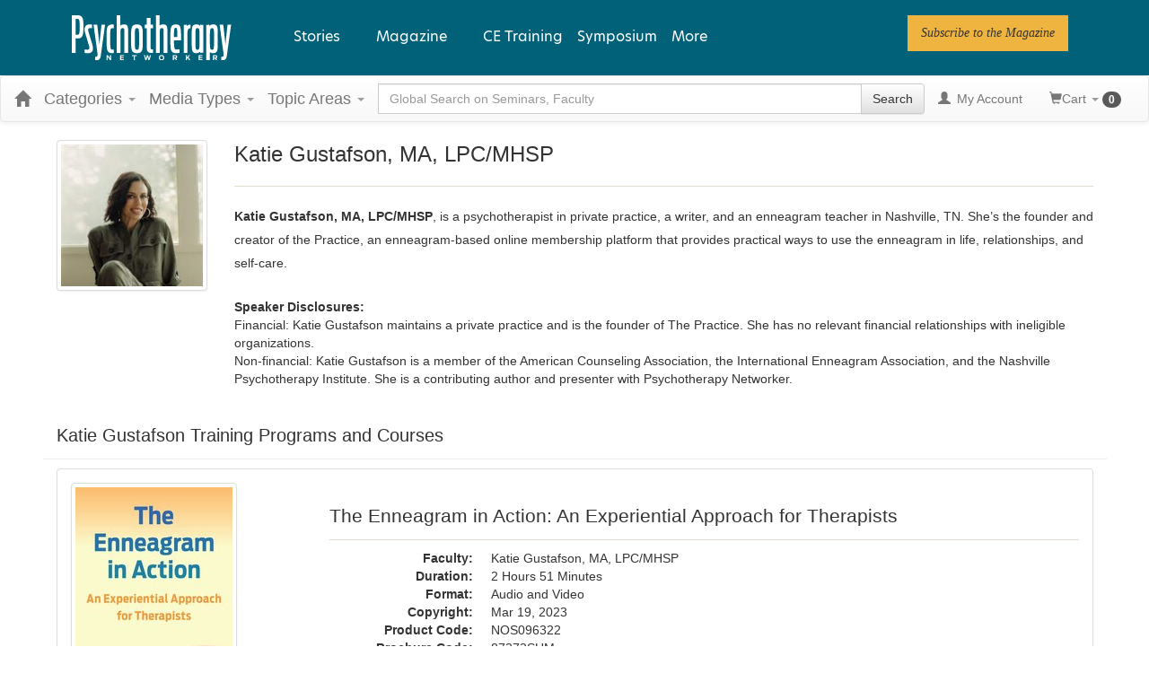

--- FILE ---
content_type: text/html; charset=utf-8
request_url: https://catalog.psychotherapynetworker.org/speaker/katie-gustafson-2111375
body_size: 27214
content:

<!DOCTYPE html>
<html lang="en-US" prefix="og: https://ogp.me/ns#">
<head>
    <title>Katie Gustafson |</title>
    <meta name="description" content="Products and seminars from Katie Gustafson - Psychotherapy Networker" />
    <meta name="keywords" content="Katie Gustafson, Psychotherapy Networker, psychnetworker, Continuing Education, Online Education, Education Products" />
    <meta name="viewport" content="width=device-width, initial-scale=1.0, maximum-scale=2.0" />

    

    <meta name="format-detection" content="telephone=no">


<!-- Osano -->
                            <!-- TCF Support -->
                            <script>window['gtag_enable_tcf_support'] = true;</script>
                            <script>
                              window.dataLayer = window.dataLayer ||[];
                              function gtag(){dataLayer.push(arguments);}
                              gtag('consent','default',{
                                'ad_storage':'denied',
                                'analytics_storage':'denied',
                                'ad_user_data':'denied',
                                'ad_personalization':'denied',
                                'personalization_storage':'denied',
                                'functionality_storage':'granted',
                                'security_storage':'granted',
                                'wait_for_update': 500
                              });
                              gtag("set", "ads_data_redaction", true);
                              gtag("set", "url_passthrough", true);
                            </script>
            
                    <script>
                        for (const cookieValue of document.cookie
                            .split(";")
                            .map(str => str.trim().split("="))
                            .filter(cookie => cookie[0] == "OsanoUserData_125")
                            .map(cookie => cookie.slice(1).join("=")))
                        {
                            window.Osano = window.Osano || {};
                            window.Osano.cm = window.Osano.cm || {};
                            window.Osano.cm.userData = cookieValue;
                        }
                    </script><script src="https://cmp.osano.com/otbosoxHAQ/6b694c71-d50a-4f41-b700-edb5ace5c134/osano.js?language=en"></script><!-- Osano end -->
<!-- Google tag (gtag.js) -->
                    <script async src="https://www.googletagmanager.com/gtag/js?id=G-RH9G8909BB"></script>
                    <script>

                    window.dataLayer = window.dataLayer || [];

                    function gtag() {
                        dataLayer.push(arguments);
                    }

                    gtag('js', new Date());

gtag('config', "G-RH9G8909BB", { transport_url: "https://ssc-us.psychotherapynetworker.org" });

                    </script>
                    <!-- End Google tag (gtag.js) -->
<!-- Google Tag Manager -->
                    <script>
                        (function (w, d, s, l, i) {
                            w[l] = w[l] || [];
                            w[l].push({
                                'gtm.start':
                                    new Date().getTime(),
                                event: 'gtm.js'
                            });
                            var f = d.getElementsByTagName(s)[0],
                                j = d.createElement(s),
                                dl = l != 'dataLayer' ? '&l=' + l : '';
                            j.async = true;
                            j.src = '//www.googletagmanager.com/gtm.js?id=' + i + dl;
                            f.parentNode.insertBefore(j, f);
                        })(window, document, 'script', 'dataLayer', "GTM-KNBTS7");
                    </script>
                    <!-- End Google Tag Manager -->

<link rel="preload" href="/assets/fonts/fontawesome-webfont.woff2?v=4.3.0" as="font" type="font/woff2" crossorigin="anonymous">
<link rel="preload" href="/themes/new/content/fonts/glyphicons-halflings-regular.woff" as="font" type="font/woff2" crossorigin="anonymous">

    <link href="/assets/css/newcss?v=Q80-nHynlW7g4-3DYIG39zYOGMuUcPHkvMmdEPqnsLI1" rel="stylesheet"/>


        <link rel="stylesheet" type="text/css" href="/customcss?t=34345345345&q=1769778893" media="all" />






    <!-- #FAVICONS -->
    <link rel="shortcut icon" href="https://cdn.pesi23.com/images/Xdh7DPqbA066wyvrYoCTKw.png" type="image/png" />
    <link rel="icon" href="https://cdn.pesi23.com/images/Xdh7DPqbA066wyvrYoCTKw.png" type="image/png" />
    <link rel="apple-touch-icon" href="https://cdn.pesi23.com/images/Xdh7DPqbA066wyvrYoCTKw.png" type="image/png" />

    
    
<link rel="alternate" href="https://catalog.psychotherapynetworker.org/speaker/katie-gustafson-2111375" hreflang="x-default" />
<link rel="alternate" href="https://catalog.psychotherapynetworker.org/speaker/katie-gustafson-2111375" hreflang="en-us" />
    

        <meta property="og:url" content="https://catalog.psychotherapynetworker.org/speaker/katie-gustafson-2111375" />
        <link rel="canonical" href="https://catalog.psychotherapynetworker.org/speaker/katie-gustafson-2111375" />

        <!--Custom script in Head Comes From MANAGER >> APPEARANCE >> HEADER >> CUSTOM SCRIPTS IN <HEAD>-->
<!-- Preconnect/load/fetch -->
<link rel="preconnect" href="https://securepubads.g.doubleclick.net" crossorigin>
<link rel="preconnect" href="https://ep2.adtrafficquality.google" crossorigin>
<link rel="preconnect" crossorigin="" href="https://fonts.gstatic.com/">
<link rel="preload" as="script" href="https://securepubads.g.doubleclick.net/tag/js/gpt.js">
<link rel="dns-prefetch" href="https://securepubads.g.doubleclick.net">
<link rel="dns-prefetch" href="https://ep2.adtrafficquality.google">
<link rel="dns-prefetch" href="https://fonts.googleapis.com">
<link rel="stylesheet" href="https://use.typekit.net/bvn5brw.css">
<script src="https://kit.fontawesome.com/c3a4b504b8.js" crossorigin="anonymous" async=""></script>
<!-- Google Ad Manager -->
<script async src="https://securepubads.g.doubleclick.net/tag/js/gpt.js"></script>
<script>
  var slotNameAndPath = '/21600225/Psychotherapy-Networker-CE21'
  if (window.location.pathname !== "/") {
  	slotNameAndPath += window.location.pathname;
  }
  else {
    slotNameAndPath += "/homepage"
  } 
  console.log(slotNameAndPath);
    window.googletag = window.googletag || {cmd: []};
  googletag.cmd.push(function() {     
  var nineseventy = googletag.sizeMapping()
  .addSize([992, 0],[[728,90],[970,90]]) //Desktop
  .addSize([768, 0],[728,90]) //Tablet
  .addSize([0, 0],[[320,100],[320,50]]) //Mobile
  .build();
  var seventwentyeight = googletag.sizeMapping()
  .addSize([992, 0],[728,90]) //Desktop
  .addSize([768, 0],[728,90]) //Tablet
  .addSize([0, 0],[320,100]) //Mobile
  .build();    
    var adSlotLeaderboard1 = googletag.defineSlot(slotNameAndPath, [[320,50],[320,100],[728,90]], 'gam-leaderboard-1').addService(googletag.pubads()).setTargeting('position', '1');
    adSlotLeaderboard1.defineSizeMapping(seventwentyeight);
    var adSlotLeaderboard2 = googletag.defineSlot(slotNameAndPath, [[320,50],[320,100],[728,90]], 'gam-leaderboard-2').addService(googletag.pubads()).setTargeting('position', '2');
    adSlotLeaderboard2.defineSizeMapping(seventwentyeight);
    var adSlotLeaderboard3 = googletag.defineSlot(slotNameAndPath, [[320,50],[320,100],[728,90],[970,90]], 'gam-leaderboard-3').addService(googletag.pubads()).setTargeting('position', '1');
    adSlotLeaderboard3.defineSizeMapping(nineseventy);   
    var adSlotLeaderboard4 = googletag.defineSlot(slotNameAndPath, [[320,50],[320,100],[728,90],[970,90]], 'gam-leaderboard-4').addService(googletag.pubads()).setTargeting('position', '2');
    adSlotLeaderboard4.defineSizeMapping(nineseventy);
    let gamPage;

    if (window.location.pathname === "/" || window.location.pathname === "") {
    gamPage = "homepage";
    }
      else {
    // Split the pathname and remove empty values
    const gamPathParts = window.location.pathname.split("/").filter(part => part !== "");
    // Set the variable to the first folder in the path
    gamPage = gamPathParts[0];
      }  
    googletag.pubads().setPrivacySettings({
         nonPersonalizedAds: true
          });
    googletag.pubads().setTargeting("Content", gamPage);
    googletag.pubads().enableSingleRequest();
    googletag.pubads().collapseEmptyDivs();
    googletag.pubads().enableLazyLoad({
    fetchMarginPercent: 500,
    renderMarginPercent: 200,
    mobileScaling: 2.0
    });
    googletag.enableServices();
  });
</script>
<!-- Hide Osano's Floating Cookie -->
<style>
  .osano-cm-widget {
    display: none !important;
  }
</style></head>
<body>


<!-- Google Tag Manager (noscript) -->
                    <noscript>
                        <iframe src="https://www.googletagmanager.com/ns.html?id=GTM-KNBTS7"
                                height="0" width="0" style="display:none;visibility:hidden"></iframe>
                    </noscript>
                    <!-- End Google Tag Manager (noscript) -->

    <div class="overlay-Mobileview"></div>
    <!-- Skip To Main Content -->
    <div class="skipnav">
        <a href="#skipToMainContent">Skip to main content</a>
    </div>
        <div class="outsideframe">

<input type="hidden" value="Faculty" id="lblCustomLabelFaculty" />
<div class="row hidden-lg hidden-md" style="padding-bottom: 10px;width:100%;">
    <div class="col-xs-12 col-sm-12 col-md-12 col-lg-12">
        <div class="ce21_logo">
                    <img src="https://cdn.pesi23.com/images/fpzw8wlJSUevrSa_4EUWaQ.png" class="pull-left logo" style="padding-right:10px;" alt="Company Logo" />
        </div>
    </div>
</div>

    <div class="hidden-sm hidden-xs row headersection" role="banner">
        <div class="col-xs-12 col-sm-12 col-md-12 col-lg-12 headersubsection">
            <header class="site-header" role="banner">
    <div class="site-header__inner">

      <div class="site-header__branding">
  <div>
    

<div id="block-psynet-branding">
  
    
        <a href="https://catalog.psychotherapynetworker.org/" rel="home">
      <img src="https://www.psychotherapynetworker.org/wp-content/uploads/2023/02/logo-white.svg" alt="Home">
    </a>
  </div>

  </div>

      </div>

      <div class="site-header__menus">
        
  <div>
    
<div id="block-psynet-main-menu" class="primary-menu">
  
    
      



              <ul block="block-psynet-main-menu" class="o-menu o-menu--main">
                                          <li class="o-menu__menu-item o-menu__menu-item--expanded">
          <span class="stories-link">Stories</span>
                                    <ul class="o-menu">
                                            <li class="o-menu__menu-item o-menu__menu-item--expanded">
          <a href="https://www.psychotherapynetworker.org/therapists-craft/" data-drupal-link-system-path="node/2">The Therapist's Craft</a>
                                    <ul class="o-menu">
                                            <li class="o-menu__menu-item">
          <a href="https://www.psychotherapynetworker.org/therapists-craft/clinical-practice-guidance/" data-drupal-link-system-path="taxonomy/term/27">Clinical Practice &amp; Guidance</a>
                  </li>
                                      <li class="o-menu__menu-item">
          <a href="https://www.psychotherapynetworker.org/therapists-craft/therapy-room/" data-drupal-link-system-path="taxonomy/term/28">In the Therapy Room</a>
                  </li>
                                      <li class="o-menu__menu-item">
          <a href="https://www.psychotherapynetworker.org/therapists-craft/interviews-profiles/" data-drupal-link-system-path="taxonomy/term/21">Interviews &amp; Profiles</a>
                  </li>
                </ul>
  
                  </li>
                                      <li class="o-menu__menu-item o-menu__menu-item--expanded">
          <a href="https://www.psychotherapynetworker.org/trends-advances/" data-drupal-link-system-path="node/3">Trends &amp; Advances</a>
                                    <ul class="o-menu">
                                            <li class="o-menu__menu-item">
          <a href="https://www.psychotherapynetworker.org/trends-advances/issues-developments/" data-drupal-link-system-path="taxonomy/term/30">Issues &amp; Developments</a>
                  </li>
                                      <li class="o-menu__menu-item">
          <a href="https://www.psychotherapynetworker.org/trends-advances/science-research/" data-drupal-link-system-path="taxonomy/term/31">Science &amp; Research</a>
                  </li>
                                      <li class="o-menu__menu-item">
          <a href="https://www.psychotherapynetworker.org/trends-advances/professional-development/" data-drupal-link-system-path="taxonomy/term/32">Professional Development</a>
                  </li>
                </ul>
  
                  </li>
                                      <li class="o-menu__menu-item o-menu__menu-item--expanded">
          <a href="https://www.psychotherapynetworker.org/culture-society/" data-drupal-link-system-path="node/4">Culture &amp; Society</a>
                                    <ul class="o-menu">
                                            <li class="o-menu__menu-item">
          <a href="https://www.psychotherapynetworker.org/culture-society/larger-conversation/" data-drupal-link-system-path="taxonomy/term/33">The Larger Conversation</a>
                  </li>
                                      <li class="o-menu__menu-item">
          <a href="https://www.psychotherapynetworker.org/culture-society/therapy-media/" data-drupal-link-system-path="taxonomy/term/34">Therapy in the Media</a>
                  </li>
                                      <li class="o-menu__menu-item">
          <a href="https://www.psychotherapynetworker.org/culture-society/first-person/" data-drupal-link-system-path="taxonomy/term/35">First Person</a>
                  </li>
                </ul>
  
                  </li>
                </ul>
  
                  </li>
                                      <li class="m-simple-subnav o-menu__menu-item o-menu__menu-item--expanded">
          <span>Magazine</span>
                                    <ul class="o-menu">
                                            <li class="o-menu__menu-item">
          <a href="https://www.psychotherapynetworker.org/magazine/" data-drupal-link-system-path="node/16770">View Latest Issue</a>
                  </li>
                                      <li class="o-menu__menu-item">
          <a href="https://www.psychotherapynetworker.org/magazine/#all-issues" data-drupal-link-system-path="node/2441">View Past Issues</a>
                  </li>
                                      <li class="o-menu__menu-item">
          <a href="https://www.psychotherapynetworker.org/archive/" data-drupal-link-system-path="node/8">Archives</a>
                  </li>
                                      <li class="o-menu__menu-item">
          <a href="https://landinghub.psychotherapynetworker.org/psychotherapy-networker-subscribe-to-psychotherapy-networker-magazine" data-drupal-link-system-path="node/8">Subscribe</a>
                  </li>
                                      <li class="o-menu__menu-item">
          <a href="https://catalog.psychotherapynetworker.org/search?othermediatype=140">Magazine Quizzes</a>
                  </li>
                </ul>
  
                  </li>
                                      <li class="o-menu__menu-item">
          <a href="https://catalog.psychotherapynetworker.org/find?category=Psychotherapy%20Networker">CE Training</a>
                  </li>
                                      <li class="o-menu__menu-item">
          <a href="https://www.psychnetworker.org/?refID=pn_website" target="_blank">Symposium</a>
                  </li>
                    <li class="o-menu__menu-item o-menu__menu-item--expanded o-menu__menu-item--more">
          <span class="more-link">More</span>
          <div class="o-menu o-menu--more">
            



<div id="block-moremenumm-2" class="o-menu o-menu--mega-menu">
  
    

  
        <!-- 33-33-33 -->

    

<ul class="a-grid a-grid--column a-grid--column--50-50 a-grid--gutter--xl">
  
  
  
                <li class="a-grid__item">
          

<div class="paragraph--type--embed-view">
  
            <div>


<div class="views-element-container">

<div class="js-view-dom-id-d12ca6d1a2ec4dac43d66c60e657b84f7efcd2030bf6dcef173e15d19d2b8ec0">
  
  
  

  

    <div class="views-row">


<div data-history-node-id="16770" role="article" about="https://www.psychotherapynetworker.org/magazine/" class="m-mega-menu-teaser">

  <div>
            <div>
<div class="a-media">
  
</div>


</div>
      
      
    <div class="o-menu__menu-item">
      <a class="m-mega-menu-teaser__link" href="https://www.psychotherapynetworker.org/magazine/">View Latest Issue</a>
    </div>
  </div>

</div>

</div>

<!-- END OUTPUT from 'themes/custom/psynet/templates/drupal/views/views-view-unformatted.html.twig' -->


    

  
  

  
  
</div>

<!-- END OUTPUT from 'themes/custom/psynet/templates/drupal/views/views-view.html.twig' -->

</div>

<!-- END OUTPUT from 'themes/custom/psynet/templates/drupal/form/container.html.twig' -->

</div>
      
<!-- END OUTPUT from 'themes/custom/psynet/templates/drupal/field/field.html.twig' -->


</div>

<!-- END OUTPUT from 'themes/custom/psynet/templates/components/embed-view/paragraph--embed-view.html.twig' -->



<!-- THEME DEBUG -->
<!-- THEME HOOK: 'paragraph' -->
<!-- FILE NAME SUGGESTIONS:
   * paragraph--embed-block--default.html.twig
   x paragraph--embed-block.html.twig
   * paragraph--default.html.twig
   * paragraph.html.twig
-->
<!-- BEGIN OUTPUT from 'themes/custom/psynet/templates/components/embed-block/paragraph--embed-block.html.twig' -->

<div class="paragraph--type--embed-block">
  

<!-- THEME DEBUG -->
<!-- THEME HOOK: 'field' -->
<!-- FILE NAME SUGGESTIONS:
   * field--default--field-block--embed-block.html.twig
   * field--default--field-block.html.twig
   * field--default.html.twig
   * field--paragraph--field-block--embed-block.html.twig
   * field--paragraph--field-block.html.twig
   * field--paragraph--embed-block.html.twig
   * field--field-block.html.twig
   * field--block-field.html.twig
   x field.html.twig
-->
<!-- BEGIN OUTPUT from 'themes/custom/psynet/templates/drupal/field/field.html.twig' -->

            <div>

<!-- THEME DEBUG -->
<!-- THEME HOOK: 'block' -->
<!-- FILE NAME SUGGESTIONS:
   * block--mmmoremenu1.html.twig
   * block--system-menu-block--mm-more-menu-1.html.twig
   x block--system-menu-block.html.twig
   * block--system.html.twig
   * block.html.twig
-->
<!-- BEGIN OUTPUT from 'themes/custom/psynet/templates/drupal/block/block--system-menu-block.html.twig' -->
<nav role="navigation" aria-labelledby="block-mmmoremenu1-menu" id="block-mmmoremenu1" class="system-menu-block">
            
  <h2 class="visually-hidden system-menu-block__heading" id="block-mmmoremenu1-menu">MM More Menu 1</h2>
  

        

<!-- THEME DEBUG -->
<!-- THEME HOOK: 'menu__mm_more_menu_1' -->
<!-- FILE NAME SUGGESTIONS:
   * menu--mm-more-menu-1.html.twig
   * menu--mm-more-menu-1--mmmoremenu1.html.twig
   x menu.html.twig
-->
<!-- BEGIN OUTPUT from 'themes/custom/psynet/templates/components/menus/menu.html.twig' -->

              <ul block="block-mmmoremenu1" class="o-menu__menu">
                                  <li class="o-menu__menu-item">
            <a href="https://www.psychotherapynetworker.org/magazine/#all-issues" data-drupal-link-system-path="node/2441">Past Issues</a>
                      </li>
                            <li class="o-menu__menu-item">
            <a href="https://landinghub.psychotherapynetworker.org/psychotherapy-networker-subscribe-to-psychotherapy-networker-magazine" data-drupal-link-system-path="node/8">Subscribe</a>
                      </li>
              </ul>
      


<!-- END OUTPUT from 'themes/custom/psynet/templates/components/menus/menu.html.twig' -->


  </nav>

<!-- END OUTPUT from 'themes/custom/psynet/templates/drupal/block/block--system-menu-block.html.twig' -->

</div>
      
<!-- END OUTPUT from 'themes/custom/psynet/templates/drupal/field/field.html.twig' -->


</div>

<!-- END OUTPUT from 'themes/custom/psynet/templates/components/embed-block/paragraph--embed-block.html.twig' -->


        </li>

                <li class="a-grid__item">
          

<!-- THEME DEBUG -->
<!-- THEME HOOK: 'paragraph' -->
<!-- FILE NAME SUGGESTIONS:
   * paragraph--embed-block--default.html.twig
   x paragraph--embed-block.html.twig
   * paragraph--default.html.twig
   * paragraph.html.twig
-->
<!-- BEGIN OUTPUT from 'themes/custom/psynet/templates/components/embed-block/paragraph--embed-block.html.twig' -->

<div class="paragraph--type--embed-block">
  

<!-- THEME DEBUG -->
<!-- THEME HOOK: 'field' -->
<!-- FILE NAME SUGGESTIONS:
   * field--default--field-block--embed-block.html.twig
   * field--default--field-block.html.twig
   * field--default.html.twig
   * field--paragraph--field-block--embed-block.html.twig
   * field--paragraph--field-block.html.twig
   * field--paragraph--embed-block.html.twig
   * field--field-block.html.twig
   * field--block-field.html.twig
   x field.html.twig
-->
<!-- BEGIN OUTPUT from 'themes/custom/psynet/templates/drupal/field/field.html.twig' -->

            <div>

<!-- THEME DEBUG -->
<!-- THEME HOOK: 'block' -->
<!-- FILE NAME SUGGESTIONS:
   * block--mmmoremenu2.html.twig
   * block--system-menu-block--mm-more-menu-2.html.twig
   x block--system-menu-block.html.twig
   * block--system.html.twig
   * block.html.twig
-->
<!-- BEGIN OUTPUT from 'themes/custom/psynet/templates/drupal/block/block--system-menu-block.html.twig' -->
<nav role="navigation" aria-labelledby="block-mmmoremenu2-menu" id="block-mmmoremenu2" class="system-menu-block">
            
  <h2 class="visually-hidden system-menu-block__heading" id="block-mmmoremenu2-menu">MM More Menu 2</h2>
  

        

<!-- THEME DEBUG -->
<!-- THEME HOOK: 'menu__mm_more_menu_2' -->
<!-- FILE NAME SUGGESTIONS:
   * menu--mm-more-menu-2.html.twig
   * menu--mm-more-menu-2--mmmoremenu2.html.twig
   x menu.html.twig
-->
<!-- BEGIN OUTPUT from 'themes/custom/psynet/templates/components/menus/menu.html.twig' -->

              <ul block="block-mmmoremenu2" class="o-menu__menu">
                                  <li class="o-menu__menu-item">
            <a href="https://www.psychotherapynetworker.org/videos/" data-drupal-link-system-path="node/42">Videos</a>
                      </li>
              </ul>
      


<!-- END OUTPUT from 'themes/custom/psynet/templates/components/menus/menu.html.twig' -->


  </nav>

<!-- END OUTPUT from 'themes/custom/psynet/templates/drupal/block/block--system-menu-block.html.twig' -->

</div>
      
<!-- END OUTPUT from 'themes/custom/psynet/templates/drupal/field/field.html.twig' -->


</div>

<!-- END OUTPUT from 'themes/custom/psynet/templates/components/embed-block/paragraph--embed-block.html.twig' -->



<!-- THEME DEBUG -->
<!-- THEME HOOK: 'paragraph' -->
<!-- FILE NAME SUGGESTIONS:
   * paragraph--embed-block--default.html.twig
   x paragraph--embed-block.html.twig
   * paragraph--default.html.twig
   * paragraph.html.twig
-->
<!-- BEGIN OUTPUT from 'themes/custom/psynet/templates/components/embed-block/paragraph--embed-block.html.twig' -->

<div class="paragraph--type--embed-block">
  

<!-- THEME DEBUG -->
<!-- THEME HOOK: 'field' -->
<!-- FILE NAME SUGGESTIONS:
   * field--default--field-block--embed-block.html.twig
   * field--default--field-block.html.twig
   * field--default.html.twig
   * field--paragraph--field-block--embed-block.html.twig
   * field--paragraph--field-block.html.twig
   * field--paragraph--embed-block.html.twig
   * field--field-block.html.twig
   * field--block-field.html.twig
   x field.html.twig
-->
<!-- BEGIN OUTPUT from 'themes/custom/psynet/templates/drupal/field/field.html.twig' -->

            <div>

<!-- THEME DEBUG -->
<!-- THEME HOOK: 'block' -->
<!-- FILE NAME SUGGESTIONS:
   * block--mmmoremenu3.html.twig
   * block--system-menu-block--mm-more-menu-3.html.twig
   x block--system-menu-block.html.twig
   * block--system.html.twig
   * block.html.twig
-->
<!-- BEGIN OUTPUT from 'themes/custom/psynet/templates/drupal/block/block--system-menu-block.html.twig' -->
<nav role="navigation" aria-labelledby="block-mmmoremenu3-menu" id="block-mmmoremenu3" class="system-menu-block">
            
  <h2 class="visually-hidden system-menu-block__heading" id="block-mmmoremenu3-menu">MM More Menu 3</h2>
  

        

<!-- THEME DEBUG -->
<!-- THEME HOOK: 'menu__mm_more_menu_3' -->
<!-- FILE NAME SUGGESTIONS:
   * menu--mm-more-menu-3.html.twig
   * menu--mm-more-menu-3--mmmoremenu3.html.twig
   x menu.html.twig
-->
<!-- BEGIN OUTPUT from 'themes/custom/psynet/templates/components/menus/menu.html.twig' -->

              <ul block="block-mmmoremenu3" class="o-menu__menu">
                                  <li class="o-menu__menu-item">
            <a href="https://www.psychotherapynetworker.org/latest/" data-drupal-link-system-path="node/40">Latest Articles</a>
                      </li>
                            <li class="o-menu__menu-item">
            <a href="https://www.psychotherapynetworker.org/series/" data-drupal-link-system-path="node/41">Series</a>
                      </li>
                            <li class="o-menu__menu-item">
            <a href="https://www.psychotherapynetworker.org/topics/" data-drupal-link-system-path="node/39">Topics</a>
                      </li>
                            <li class="o-menu__menu-item">
            <a href="https://www.psychotherapynetworker.org/contributors/" data-drupal-link-system-path="node/38">Contributors</a>
                      </li>
              </ul>
      


<!-- END OUTPUT from 'themes/custom/psynet/templates/components/menus/menu.html.twig' -->


  </nav>

<!-- END OUTPUT from 'themes/custom/psynet/templates/drupal/block/block--system-menu-block.html.twig' -->

</div>
      
<!-- END OUTPUT from 'themes/custom/psynet/templates/drupal/field/field.html.twig' -->


</div>

<!-- END OUTPUT from 'themes/custom/psynet/templates/components/embed-block/paragraph--embed-block.html.twig' -->



<!-- THEME DEBUG -->
<!-- THEME HOOK: 'paragraph' -->
<!-- FILE NAME SUGGESTIONS:
   * paragraph--embed-block--default.html.twig
   x paragraph--embed-block.html.twig
   * paragraph--default.html.twig
   * paragraph.html.twig
-->
<!-- BEGIN OUTPUT from 'themes/custom/psynet/templates/components/embed-block/paragraph--embed-block.html.twig' -->

<div class="paragraph--type--embed-block">
  

<!-- THEME DEBUG -->
<!-- THEME HOOK: 'field' -->
<!-- FILE NAME SUGGESTIONS:
   * field--default--field-block--embed-block.html.twig
   * field--default--field-block.html.twig
   * field--default.html.twig
   * field--paragraph--field-block--embed-block.html.twig
   * field--paragraph--field-block.html.twig
   * field--paragraph--embed-block.html.twig
   * field--field-block.html.twig
   * field--block-field.html.twig
   x field.html.twig
-->
<!-- BEGIN OUTPUT from 'themes/custom/psynet/templates/drupal/field/field.html.twig' -->

            <div>

<!-- THEME DEBUG -->
<!-- THEME HOOK: 'block' -->
<!-- FILE NAME SUGGESTIONS:
   * block--mmmoremenu4.html.twig
   * block--system-menu-block--mm-more-menu-4.html.twig
   x block--system-menu-block.html.twig
   * block--system.html.twig
   * block.html.twig
-->
<!-- BEGIN OUTPUT from 'themes/custom/psynet/templates/drupal/block/block--system-menu-block.html.twig' -->
<nav role="navigation" aria-labelledby="block-mmmoremenu4-menu" id="block-mmmoremenu4" class="system-menu-block">
            
  <h2 class="visually-hidden system-menu-block__heading" id="block-mmmoremenu4-menu">MM More Menu 4</h2>
  

        

<!-- THEME DEBUG -->
<!-- THEME HOOK: 'menu__mm_more_menu_4' -->
<!-- FILE NAME SUGGESTIONS:
   * menu--mm-more-menu-4.html.twig
   * menu--mm-more-menu-4--mmmoremenu4.html.twig
   x menu.html.twig
-->
<!-- BEGIN OUTPUT from 'themes/custom/psynet/templates/components/menus/menu.html.twig' -->

              <ul block="block-mmmoremenu4" class="o-menu__menu">
                                  <li class="o-menu__menu-item">
            <a href="https://www.psychotherapynetworker.org/customer-care/addtoemaillist/" title="Newsletter" data-drupal-link-system-path="node/13369">Newsletter</a>
                      </li>
              </ul>
      


<!-- END OUTPUT from 'themes/custom/psynet/templates/components/menus/menu.html.twig' -->


  </nav>

<!-- END OUTPUT from 'themes/custom/psynet/templates/drupal/block/block--system-menu-block.html.twig' -->

</div>
      
<!-- END OUTPUT from 'themes/custom/psynet/templates/drupal/field/field.html.twig' -->


</div>

<!-- END OUTPUT from 'themes/custom/psynet/templates/components/embed-block/paragraph--embed-block.html.twig' -->


        </li>

                <li class="a-grid__item">
          

<!-- THEME DEBUG -->
<!-- THEME HOOK: 'paragraph' -->
<!-- FILE NAME SUGGESTIONS:
   * paragraph--button-group--default.html.twig
   x paragraph--button-group.html.twig
   * paragraph--default.html.twig
   * paragraph.html.twig
-->
<!-- BEGIN OUTPUT from 'themes/custom/psynet/templates/components/button-group/paragraph--button-group.html.twig' -->





<div class="m-button-group m-button-group__align-center"><div class="u-button-group__wrapper u-margin-top--xs"><p class="a-eyebrow m-button_group__heading">
      Follow PN  </p><!-- THEME DEBUG --><!-- THEME HOOK: 'field' --><!-- FILE NAME SUGGESTIONS:
   * field--default--field-button-grp-buttons--button-group.html.twig
   * field--default--field-button-grp-buttons.html.twig
   * field--default.html.twig
   * field--paragraph--field-button-grp-buttons--button-group.html.twig
   x field--paragraph--field-button-grp-buttons.html.twig
   * field--paragraph--button-group.html.twig
   * field--field-button-grp-buttons.html.twig
   * field--entity-reference-revisions.html.twig
   * field.html.twig
--><!-- BEGIN OUTPUT from 'themes/custom/psynet/templates/components/button-group/field--paragraph--field-button-grp-buttons.html.twig' --><span><!-- THEME DEBUG --><!-- THEME HOOK: 'paragraph' --><!-- FILE NAME SUGGESTIONS:
   * paragraph--button--default.html.twig
   x paragraph--button.html.twig
   * paragraph--default.html.twig
   * paragraph.html.twig
--><!-- BEGIN OUTPUT from 'themes/custom/psynet/templates/components/button/paragraph--button.html.twig' --><a href="https://twitter.com/PNetworker" class="a-button a-button--round a-button--with-icon" role="link" target="_blank" aria-label="Follow PN on Twitter"><i class="a-icon fab fa-twitter" aria-hidden="true"></i><span class="a-button__text">Twitter</span></a><!-- END OUTPUT from 'themes/custom/psynet/templates/components/button/paragraph--button.html.twig' --></span><span><!-- THEME DEBUG --><!-- THEME HOOK: 'paragraph' --><!-- FILE NAME SUGGESTIONS:
   * paragraph--button--default.html.twig
   x paragraph--button.html.twig
   * paragraph--default.html.twig
   * paragraph.html.twig
--><!-- BEGIN OUTPUT from 'themes/custom/psynet/templates/components/button/paragraph--button.html.twig' --><a href="https://www.facebook.com/psychotherapynetworker" class="a-button a-button--round a-button--with-icon" role="link" target="_blank" aria-label="Follow PN on Facebook"><i class="a-icon fab fa-facebook-f" aria-hidden="true"></i><span class="a-button__text">Facebook</span></a><!-- END OUTPUT from 'themes/custom/psynet/templates/components/button/paragraph--button.html.twig' --></span><span><!-- THEME DEBUG --><!-- THEME HOOK: 'paragraph' --><!-- FILE NAME SUGGESTIONS:
   * paragraph--button--default.html.twig
   x paragraph--button.html.twig
   * paragraph--default.html.twig
   * paragraph.html.twig
--><!-- BEGIN OUTPUT from 'themes/custom/psynet/templates/components/button/paragraph--button.html.twig' --><a href="https://www.linkedin.com/company/psychotherapy-networker" class="a-button a-button--round a-button--with-icon" role="link" target="_blank" aria-label="Follow PN on Linkedin"><i class="a-icon fab fa-linkedin-in" aria-hidden="true"></i><span class="a-button__text">Linkedin</span></a><!-- END OUTPUT from 'themes/custom/psynet/templates/components/button/paragraph--button.html.twig' --></span><span><!-- THEME DEBUG --><!-- THEME HOOK: 'paragraph' --><!-- FILE NAME SUGGESTIONS:
   * paragraph--button--default.html.twig
   x paragraph--button.html.twig
   * paragraph--default.html.twig
   * paragraph.html.twig
--><!-- BEGIN OUTPUT from 'themes/custom/psynet/templates/components/button/paragraph--button.html.twig' --><a href="https://www.instagram.com/psychnetworker" class="a-button a-button--round a-button--with-icon" role="link" target="_blank" aria-label="Follow PN on Instagram"><i class="a-icon fab fa-instagram" aria-hidden="true"></i><span class="a-button__text">Instagram</span></a><!-- END OUTPUT from 'themes/custom/psynet/templates/components/button/paragraph--button.html.twig' --></span><span><!-- THEME DEBUG --><!-- THEME HOOK: 'paragraph' --><!-- FILE NAME SUGGESTIONS:
   * paragraph--button--default.html.twig
   x paragraph--button.html.twig
   * paragraph--default.html.twig
   * paragraph.html.twig
--><!-- BEGIN OUTPUT from 'themes/custom/psynet/templates/components/button/paragraph--button.html.twig' --><a href="https://www.youtube.com/user/PsychNetworker" class="a-button a-button--round a-button--with-icon" role="link" target="_blank" aria-label="Follow PN on YouTube"><i class="a-icon fab fa-youtube" aria-hidden="true"></i><span class="a-button__text">YouTube</span></a><!-- END OUTPUT from 'themes/custom/psynet/templates/components/button/paragraph--button.html.twig' --></span><!-- END OUTPUT from 'themes/custom/psynet/templates/components/button-group/field--paragraph--field-button-grp-buttons.html.twig' --></div></div>
<!-- END OUTPUT from 'themes/custom/psynet/templates/components/button-group/paragraph--button-group.html.twig' -->


        </li>
      </ul>

  </div>

<!-- END OUTPUT from 'themes/custom/psynet/templates/components/menus/mega/block--mega-menu.html.twig' -->


          </div>
        </li>
          </ul>
  


<!-- END OUTPUT from 'themes/custom/psynet/templates/components/menus/menu--main.html.twig' -->


  </div>

<!-- END OUTPUT from 'themes/custom/psynet/templates/drupal/block/block--psynet-main-menu.html.twig' -->


  </div>

<!-- END OUTPUT from 'themes/custom/psynet/templates/drupal/layout/region.html.twig' -->


        

<!-- THEME DEBUG -->
<!-- THEME HOOK: 'region' -->
<!-- FILE NAME SUGGESTIONS:
   * region--secondary-menu.html.twig
   x region.html.twig
-->
<!-- BEGIN OUTPUT from 'themes/custom/psynet/templates/drupal/layout/region.html.twig' -->
  <div>
    

<!-- THEME DEBUG -->
<!-- THEME HOOK: 'block' -->
<!-- FILE NAME SUGGESTIONS:
   x block--utilitynavigation.html.twig
   * block--system-menu-block--utility-navigation.html.twig
   * block--system-menu-block.html.twig
   * block--system.html.twig
   * block.html.twig
-->
<!-- BEGIN OUTPUT from 'themes/custom/psynet/templates/drupal/block/block--utilitynavigation.html.twig' -->
<div id="block-utilitynavigation" class="secondary-menu">
  
    
      

<!-- THEME DEBUG -->
<!-- THEME HOOK: 'menu__utility_navigation' -->
<!-- FILE NAME SUGGESTIONS:
   x menu--utility-navigation.html.twig
   * menu--utility-navigation--utilitynavigation.html.twig
   x menu--utility-navigation.html.twig
   * menu.html.twig
-->
<!-- BEGIN OUTPUT from 'themes/custom/psynet/templates/components/menus/menu--utility-navigation.html.twig' -->


              <ul block="block-utilitynavigation" class="o-menu o-menu--utility">
        <li class="o-menu__menu-item">
            

<div class="m-button-group m-button-group m-button-group__align-none"><div class="u-button-group__wrapper"><span><a href="https://landinghub.psychotherapynetworker.org/psychotherapy-networker-subscribe-to-psychotherapy-networker-magazine" class="a-button a-button--primary a-button--italic a-button--small-text a-button--special" role="link" aria-label="Subscribe to the Magazine"><span class="a-button__text">Subscribe to the Magazine</span></a></span></div></div>    </li>
    </ul>
  


<!-- END OUTPUT from 'themes/custom/psynet/templates/components/menus/menu--utility-navigation.html.twig' -->


  </div>

<!-- END OUTPUT from 'themes/custom/psynet/templates/drupal/block/block--utilitynavigation.html.twig' -->


  </div>

<!-- END OUTPUT from 'themes/custom/psynet/templates/drupal/layout/region.html.twig' -->


      </div>

      <div class="m-button-group m-button-group__align-none menu-toggle-container">
        <div class="u-button-group__wrapper">
          <span><button aria-label="Open mobile navigation" type="button" class="a-button a-button a-button--primary menu-toggle menu-toggle--open js-menu__toggle js-menu__trigger" role="button"><span class="a-button__text"><i class="far fa-bars" aria-hidden="true"></i></span></button></span>
        </div>
      </div>

    </div>
  </header>


            
        </div>
    </div>
    <nav style="margin-bottom: 0px;" class="navbar navbar-default" id="cartbar" aria-label="Search and Cart Management">
        <div class="container-fluid">
            <div class="navbar-header">
                <button type="button" class="navbar-toggle collapsed pull-left" data-toggle="collapse"
                        data-target="#navbar" aria-expanded="false" aria-controls="navbar" style="margin-left:15px !important;">
                    <span class="sr-only">Toggle navigation</span>
                    <span class="icon-bar"></span>
                    <span class="icon-bar"></span>
                    <span class="icon-bar"></span>
                </button>

                
                                <div class="pull-right">
                    <a class="navbar-brand" title="Go to Home Page" href="/" aria-label="Home"><i class="glyphicon glyphicon-home"></i></a>
                    <a class="navbar-brand hidden-lg hidden-md hidden-sm hidden-xs" title="Calendar" aria-label="Calendar" href="/calendar"><i class="glyphicon glyphicon-calendar"></i></a>
                    <a class="navbar-brand hidden-lg hidden-md hidden-sm" title="Shopping Cart" aria-label="Shopping Cart" href="/shoppingcart"><i class="glyphicon glyphicon-shopping-cart"></i><span class="badgeOnTop" id="mobile-cartspancount">0</span></a>

                        <a rel="nofollow" class="navbar-brand hidden-lg hidden-md hidden-sm" title="My Account" aria-label="My Account" href="/account/myaccount"><i class="glyphicon glyphicon glyphicon-user"></i></a>

                </div>
                <div class="clsSrcBoxGlobal">
                    <form role="search" id="frmHeaderSearchOutside" class="navbar-form-alt hidden-lg hidden-md hidden-sm searchByEnter" action="/search" data-DefaultButton="btnProductSearchOutside">
                        <div class="input-group">
                            <div style="height:0;"> <label for="txtProductSearchOutside" style="visibility:collapse;">Global Search</label></div>
                            <input type="text" placeholder="Global Search" id="txtProductSearchOutside" class="form-control">
                            <span class="input-group-btn">
                                <button type="button" class="btn btn-default" id="btnProductSearchOutside">Search</button>
                            </span>
                        </div>
                    </form>
                </div>
                    <div type="button" class="divBtnFilterShowHide btnForHideShowSideBar hidden-lg hidden-md hidden-sm hidden">
                        <a class="TextFilter"><i class="fa fa-chevron-up" aria-hidden="true" style="float:left;padding-right: 4px;"></i>Filter</a>
                    </div>
                    <span title="Close sidebar" class="sideBarCloseButton"> × </span>
            </div>
            <div id="navbar" class="navbar-collapse collapse">
                <ul class="nav navbar-nav navbar-left nav-media-categ-topic hidden-sm hidden-xs">
                    <!-- Topic Area dropdown with item count -->
                            <li class="dropdown" id="btnTopicAreas">
                                <a href="javascript:void(0)" data-toggle="dropdown" class="dropdown-toggle navbar-brand" style="cursor:pointer">Categories <span class="caret"></span></a>

            <ul class="dropdown-menu nav__sub dropdown-menu-large row topicarea-list">
                    <li class="nav__item"><a href="/find?category=Bridge%20City%20Books" title="Bridge City Books">Bridge City Books</a></li>
                    <li class="nav__item"><a href="/find?category=Healthcare" title="Healthcare">Healthcare</a></li>
                    <li class="nav__item"><a href="/find?category=Mental%20Health" title="Mental Health">Mental Health</a></li>
                    <li class="nav__item"><a href="/find?category=Psychotherapy%20Networker" title="Psychotherapy Networker">Psychotherapy Networker</a></li>
                    <li class="nav__item"><a href="/find?category=Publishing" title="Publishing">Publishing</a></li>
                    <li class="nav__item"><a href="/find?category=Rehab" title="Rehab">Rehab</a></li>
            </ul>

                            </li>
                    <!-- Media type dropdown with item count -->
                        <li class="dropdown" id="btnMediaType">
                            <a href="javascript:void(0)" data-toggle="dropdown" class="dropdown-toggle navbar-brand" style="cursor:pointer">Media Types <span class="caret"></span></a>


    <ul class="dropdown-menu nav__sub">

                <li class="nav__item"><a href="/find?type=Digital%20Seminar" title="Digital Seminar">Digital Seminar</a></li>
                <li class="nav__item"><a href="/find?type=Online%20Course" title="Online Course">Online Course</a></li>
                <li class="nav__item"><a href="/find?type=Book" title="Book">Book</a></li>
                <li class="nav__item"><a href="/find?type=DVD" title="DVD">DVD</a></li>
                <li class="nav__item"><a href="/find?type=Other%20%28Digital%29" title="Other (Digital)">Other (Digital)</a></li>
                <li class="nav__item"><a href="/find?type=Live%20Webinar" title="Live Webinar">Live Webinar</a></li>
                <li class="nav__item"><a href="/find?type=In-Person%20Seminar" title="In-Person Seminar">In-Person Seminar</a></li>
                <li class="nav__item"><a href="/find?type=Live%20Webcast" title="Live Webcast">Live Webcast</a></li>
                <li class="nav__item"><a href="/find?type=Magazine%20Subscription" title="Magazine Subscription">Magazine Subscription</a></li>
                    <li class="divider"></li>
                    <li class="nav__item"><a href="/search/additionalparticipantce" title="Additional Participant CE">Additional Participant CE</a></li>
                <li class="nav__item"><a href="/search?isClosedCaptioning=true" title="Closed Captions">Closed Captions</a></li>
                    <li class="divider"></li>
            <li class="nav__item"><a href="/calendar">Event Calendar</a></li>
    </ul>

                        </li>
                    <!-- Categories dropdown with item count - empty categories are disabled. -->
                        <li class="dropdown dropdown-large" id="btnCategory">
                            <a href="javascript:void(0)" data-toggle="dropdown" class="dropdown-toggle navbar-brand" style="cursor:pointer">Topic Areas <strong class="caret"></strong></a>


            <ul class="dropdown-menu nav__sub dropdown-menu-large row category-list">

                <li class="col-sm-4">
                    <ul>
                                    <li class="">
                                        <a href="/category/acceptance-commitment-therapy-act" title="Acceptance and Commitment Therapy (ACT)">Acceptance and Commitment Therapy (ACT)</a>
                                    </li>
                                    <li class="">
                                        <a href="/category/addiction" title="Addiction">Addiction</a>
                                    </li>
                                    <li class="">
                                        <a href="/category/anger-management" title="Anger Management">Anger Management</a>
                                    </li>
                                    <li class="">
                                        <a href="/category/anxiety" title="Anxiety">Anxiety</a>
                                    </li>
                                    <li class="">
                                        <a href="/category/art-therapy" title="Art Therapy">Art Therapy</a>
                                    </li>
                                    <li class="">
                                        <a href="/category/assessment-diagnosis" title="Assessment and Diagnosis">Assessment and Diagnosis</a>
                                    </li>
                                    <li class="">
                                        <a href="/category/attachment" title="Attachment">Attachment</a>
                                    </li>
                                    <li class="">
                                        <a href="/category/attention-deficit-hyperactivity-disorder-adhd" title="Attention Deficit Hyperactivity Disorder (ADHD)">Attention Deficit Hyperactivity Disorder (ADHD)</a>
                                    </li>
                                    <li class="">
                                        <a href="/category/autism-spectrum-disorder-asd" title="Autism Spectrum Disorder (ASD)">Autism Spectrum Disorder (ASD)</a>
                                    </li>
                                    <li class="">
                                        <a href="/category/behavior-children-adolescents" title="Behavior in Children and Adolescents">Behavior in Children and Adolescents</a>
                                    </li>
                                    <li class="">
                                        <a href="/category/certification" title="Certification">Certification</a>
                                    </li>
                                    <li class="">
                                        <a href="/category/children-adolescents" title="Children and Adolescents">Children and Adolescents</a>
                                    </li>
                                    <li class="">
                                        <a href="/category/chronic-pain" title="Chronic Pain">Chronic Pain</a>
                                    </li>
                                    <li class="">
                                        <a href="/category/cognitive-behavioral-therapy-cbt" title="Cognitive Behavioral Therapy (CBT)">Cognitive Behavioral Therapy (CBT)</a>
                                    </li>
                                    <li class="">
                                        <a href="/category/couples-family-therapy" title="Couples and Family Therapy">Couples and Family Therapy</a>
                                    </li>
                                    <li class=" nav__item">
                                        <a href="/category/cultural-competency-diversity" title="Cultural Competency and Diversity">Cultural Competency and Diversity</a>

                                        <ul class="cate-top-sub-menu">
                                                <li class="">
                                                    <a href="/category/gender-identity-lgbtq" title="Gender, Identity &amp; LGBTQ+">Gender, Identity &amp; LGBTQ+</a>
                                                </li>

                                        </ul>
                                    </li>
                                        <li class="divider"></li>
                                    <li class="">
                                        <a href="/category/dbtdialectical-behavior-therapy" title="DBT/Dialectical Behavior Therapy">DBT/Dialectical Behavior Therapy</a>
                                    </li>
                                    <li class="">
                                        <a href="/category/depression" title="Depression">Depression</a>
                                    </li>
                                    <li class="">
                                        <a href="/category/documentation-legal" title="Documentation and Legal">Documentation and Legal</a>
                                    </li>
                                    <li class="">
                                        <a href="/category/dyslexia" title="Dyslexia">Dyslexia</a>
                                    </li>
                                    <li class="">
                                        <a href="/category/eating-disorders" title="Eating Disorders">Eating Disorders</a>
                                    </li>
                                    <li class="">
                                        <a href="/category/emotionally-focused-therapy-eft" title="Emotionally Focused Therapy (EFT)">Emotionally Focused Therapy (EFT)</a>
                                    </li>
                                    <li class="">
                                        <a href="/category/ethics" title="Ethics">Ethics</a>
                                    </li>
                    </ul>
                </li>

                <li class="col-sm-4">
                    <ul>
                                        <li class=" nav__item">
                                            <a href="/category/executive-function" title="Executive Function">Executive Function</a>
                                        </li>
                                        <li class=" nav__item">
                                            <a href="/category/eye-movement-desensitization-reprocessing-emdr" title="Eye Movement Desensitization and Reprocessing (EMDR)">Eye Movement Desensitization and Reprocessing (EMDR)</a>
                                        </li>
                                        <li class=" nav__item">
                                            <a href="/category/geriatrics" title="Geriatrics">Geriatrics</a>
                                        </li>
                                        <li class=" nav__item">
                                            <a href="/category/grief" title="Grief">Grief</a>
                                        </li>
                                        <li class=" nav__item">
                                            <a href="/category/hypnotic-psychotherapy" title="Hypnotic Psychotherapy">Hypnotic Psychotherapy</a>
                                        </li>
                                        <li class=" nav__item">
                                            <a href="/category/internal-family-systems-ifs" title="Internal Family Systems (IFS)">Internal Family Systems (IFS)</a>
                                        </li>
                                        <li class=" nav__item">
                                            <a href="/category/internal-family-systemsifs" title="Internal Family Systems/IFS">Internal Family Systems/IFS</a>
                                        </li>
                                        <li class=" nav__item">
                                            <a href="/category/mental-health-nursing" title="Mental Health Nursing">Mental Health Nursing</a>
                                        </li>
                                        <li class=" nav__item">
                                            <a href="/category/mindfulness" title="Mindfulness">Mindfulness</a>
                                        </li>
                                        <li class=" nav__item">
                                            <a href="/category/mood-disorders" title="Mood Disorders">Mood Disorders</a>
                                        </li>
                                        <li class=" nav__item">
                                            <a href="/category/motivational-interviewing" title="Motivational Interviewing">Motivational Interviewing</a>
                                        </li>
                                        <li class=" nav__item">
                                            <a href="/category/neuroscience-neuropsychology" title="Neuroscience and Neuropsychology">Neuroscience and Neuropsychology</a>
                                        </li>
                                        <li class=" nav__item">
                                            <a href="/category/nursing" title="Nursing">Nursing</a>
                                        </li>
                                        <li class=" nav__item">
                                            <a href="/category/nutrition" title="Nutrition">Nutrition</a>
                                        </li>
                                        <li class=" nav__item">
                                            <a href="/category/obsessive-compulsive-disorder-ocd" title="Obsessive Compulsive Disorder (OCD)">Obsessive Compulsive Disorder (OCD)</a>
                                        </li>
                                        <li class=" nav__item">
                                            <a href="/category/occupational-therapy" title="Occupational Therapy">Occupational Therapy</a>
                                        </li>
                                        <li class=" nav__item">
                                            <a href="/category/oppositional-defiant-disorder-odd" title="Oppositional Defiant Disorder (ODD)">Oppositional Defiant Disorder (ODD)</a>
                                        </li>
                                        <li class=" nav__item">
                                            <a href="/category/personality-disorders" title="Personality Disorders">Personality Disorders</a>
                                        </li>
                                        <li class=" nav__item">
                                            <a href="/category/pharmacology" title="Pharmacology">Pharmacology</a>
                                        </li>
                                        <li class=" nav__item">
                                            <a href="/category/physical-therapy" title="Physical Therapy">Physical Therapy</a>
                                        </li>
                                        <li class=" nav__item">
                                            <a href="/category/play-therapy" title="Play Therapy">Play Therapy</a>
                                        </li>
                                        <li class=" nav__item">
                                            <a href="/category/polyvagal-theory-pvt" title="Polyvagal Theory (PVT)">Polyvagal Theory (PVT)</a>
                                        </li>
                                        <li class=" nav__item">
                                            <a href="/category/professional-development" title="Professional Development">Professional Development</a>
                                        </li>
                                        <li class=" nav__item">
                                            <a href="/category/psychopharmacology-pp" title="Psychopharmacology (PP)">Psychopharmacology (PP)</a>
                                        </li>
                    </ul>
                </li>

                <li class="col-sm-4">
                    <ul>
                                        <li class="">
                                            <a href="/category/relationship-therapy" title="Relationship Therapy">Relationship Therapy</a>
                                        </li>
                                        <li class="">
                                            <a href="/category/relationships" title="Relationships">Relationships</a>
                                        </li>
                                        <li class="">
                                            <a href="/category/schoolsclassroom" title="Schools/Classroom">Schools/Classroom</a>
                                        </li>
                                        <li class="">
                                            <a href="/category/selfcompassion-empowerment" title="Self-Compassion and Empowerment">Self-Compassion and Empowerment</a>
                                        </li>
                                        <li class="">
                                            <a href="/category/selfharm" title="Self-Harm">Self-Harm</a>
                                        </li>
                                        <li class="">
                                            <a href="/category/selfregulation" title="Self-Regulation">Self-Regulation</a>
                                        </li>
                                        <li class="">
                                            <a href="/category/sensory-processing-disorder-spd" title="Sensory Processing Disorder (SPD)">Sensory Processing Disorder (SPD)</a>
                                        </li>
                                        <li class="">
                                            <a href="/category/sex-therapy" title="Sex Therapy">Sex Therapy</a>
                                        </li>
                                        <li class="">
                                            <a href="/category/sexual-intimacy" title="Sexual Intimacy">Sexual Intimacy</a>
                                        </li>
                                        <li class="">
                                            <a href="/category/shame" title="Shame">Shame</a>
                                        </li>
                                        <li class="">
                                            <a href="/category/solutionfocused-therapy-sfbt" title="Solution-Focused Brief Therapy (SFBT)">Solution-Focused Brief Therapy (SFBT)</a>
                                        </li>
                                        <li class="">
                                            <a href="/category/speechlanguage-pathology" title="Speech-Language Pathology">Speech-Language Pathology</a>
                                        </li>
                                        <li class="">
                                            <a href="/category/stress-reduction" title="Stress Reduction">Stress Reduction</a>
                                        </li>
                                        <li class="">
                                            <a href="/category/substancerelated-addictive-disorders" title="Substance-Related and Addictive Disorders">Substance-Related and Addictive Disorders</a>
                                        </li>
                                        <li class="">
                                            <a href="/category/suicide" title="Suicide">Suicide</a>
                                        </li>
                                        <li class="">
                                            <a href="/category/suicide-selfharm" title="Suicide and Self-Harm">Suicide and Self-Harm</a>
                                        </li>
                                        <li class="">
                                            <a href="/category/suicide-prevention" title="suicide prevention">suicide prevention</a>
                                        </li>
                                        <li class="">
                                            <a href="/category/telehealth" title="Telehealth">Telehealth</a>
                                        </li>
                                        <li class="">
                                            <a href="/category/therapeutic-modalities" title="Therapeutic Modalities">Therapeutic Modalities</a>
                                        </li>
                                        <li class="">
                                            <a href="/category/trauma-ptsd" title="Trauma and PTSD">Trauma and PTSD</a>
                                        </li>
                                        <li class="">
                                            <a href="/category/trauma-treatment" title="Trauma Treatment">Trauma Treatment</a>
                                        </li>
                                        <li class="">
                                            <a href="/category/womens-health" title="Women&#39;s Health">Women&#39;s Health</a>
                                        </li>
                                        <li class="">
                                            <a href="/category/yoga-movement" title="Yoga and Movement">Yoga and Movement</a>
                                        </li>

                    </ul>
                </li>
            </ul>

                        </li>
                </ul>

                <div style="display:flex;">
                    <form role="search" id="frmHeaderSearch" class="navbar-form-alt hidden-xs searchByEnter" action="/search" data-DefaultButton="btnProductSearch" style="flex:2;">
                        <div class="input-group">
                            <div style="height:0;"> <label for="txtProductSearch" style="visibility:collapse;">Global Search</label></div>
                            <input type="text" placeholder="Global Search on Seminars, Faculty" id="txtProductSearch" class="form-control">
                            <span class="input-group-btn">
                                <button type="button" class="btn btn-default" id="btnProductSearch">Search</button>
                            </span>
                        </div>
                    </form>

                    <ul class="nav navbar-nav navbar-right hidden-xs">
                        <!-- Account dropdown -->
                        <li class="dropdown topMyAccountBar" id="btnMyAccountBar">
                                    <a href="/account/myaccount" class="unknownUserLink">
                                        <i style="margin-right:3px;" class="glyphicon glyphicon glyphicon-user"></i>
                                        My Account
                                    </a>
                        </li>

                            <li class="dropdown dropdown-large menuDropdown topCartBar" id="btnShoppingCart">
                                <a data-toggle="dropdown" class="dropdown-toggle disabled" href="/shoppingcart"><i class="glyphicon glyphicon-shopping-cart"></i>Cart <span class="caret"></span>&nbsp;<span class="badge" id="cartspancount">0</span></a>
                                <ul class="dropdown-menu dropdown-menu-large row">
                                    <li class="col-sm-12">
                                        <ul id="cartItemList" style="min-width: 400px;">
                                        </ul>
                                    </li>
                                </ul>
                            </li>
                        
                    </ul>

                </div>

                <div class="TopmenuInToggle hidden-lg hidden-md hidden-sm">



<style type="text/css">
        .clsMenuFontColor, .caret {
            color: #9d9d9d !important;
             display: inline-block !important;
             cursor:pointer !important;
        }
        .clsMenuFontColor:hover {
            color: #9d9d9d !important;
            opacity: 0.75;
        }
</style>

    <ul class="hidden-lg hidden-md hidden-sm listForMobileView">
        <li class="customer-profile">
                <a href="/account/login" class="unknownUserLink">
                    <i style="margin-right:10px;" class="glyphicon glyphicon glyphicon-user"></i>
                    My Account
                </a>

        </li>

        <!-- Topic Area dropdown with item count -->
                <li class="dropdown nav__item drop-link" id="btnTopicAreas">
                    <a href="javascript:void(0)" data-toggle="dropdown" class="dropdown-toggle nav__link navbar-brand" style="cursor:pointer">Categories </a><i class="fa fa-angle-right nav__item_i"></i>

            <ul class=" nav__sub dropdown-menu-large row topicarea-list">
                    <li class="nav__item"><a href="/find?category=Bridge%20City%20Books" title="Bridge City Books">Bridge City Books</a></li>
                    <li class="nav__item"><a href="/find?category=Healthcare" title="Healthcare">Healthcare</a></li>
                    <li class="nav__item"><a href="/find?category=Mental%20Health" title="Mental Health">Mental Health</a></li>
                    <li class="nav__item"><a href="/find?category=Psychotherapy%20Networker" title="Psychotherapy Networker">Psychotherapy Networker</a></li>
                    <li class="nav__item"><a href="/find?category=Publishing" title="Publishing">Publishing</a></li>
                    <li class="nav__item"><a href="/find?category=Rehab" title="Rehab">Rehab</a></li>
            </ul>

                </li>
        <!-- Media type dropdown with item count -->
            <li class="dropdown nav__item drop-link" id="btnMediaType">
                <a href="javascript:void(0)" data-toggle="dropdown" class="dropdown-toggle nav__link navbar-brand" style="cursor:pointer">Media Types </a><i class="fa fa-angle-right nav__item_i"></i>


    <ul class=" nav__sub">

                <li class="nav__item"><a href="/find?type=Digital%20Seminar" title="Digital Seminar">Digital Seminar</a></li>
                <li class="nav__item"><a href="/find?type=Online%20Course" title="Online Course">Online Course</a></li>
                <li class="nav__item"><a href="/find?type=Book" title="Book">Book</a></li>
                <li class="nav__item"><a href="/find?type=DVD" title="DVD">DVD</a></li>
                <li class="nav__item"><a href="/find?type=Other%20%28Digital%29" title="Other (Digital)">Other (Digital)</a></li>
                <li class="nav__item"><a href="/find?type=Live%20Webinar" title="Live Webinar">Live Webinar</a></li>
                <li class="nav__item"><a href="/find?type=In-Person%20Seminar" title="In-Person Seminar">In-Person Seminar</a></li>
                <li class="nav__item"><a href="/find?type=Live%20Webcast" title="Live Webcast">Live Webcast</a></li>
                <li class="nav__item"><a href="/find?type=Magazine%20Subscription" title="Magazine Subscription">Magazine Subscription</a></li>
                    <li class="divider"></li>
                    <li class="nav__item"><a href="/search/additionalparticipantce" title="Additional Participant CE">Additional Participant CE</a></li>
                <li class="nav__item"><a href="/search?isClosedCaptioning=true" title="Closed Captions">Closed Captions</a></li>
                    <li class="divider"></li>
            <li class="nav__item"><a href="/calendar">Event Calendar</a></li>
    </ul>

            </li>
        <!-- Categories dropdown with item count - empty categories are disabled. -->
            <li class="dropdown dropdown-large nav__item drop-link" id="btnCategory">
                <a href="javascript:void(0)" data-toggle="dropdown" class="dropdown-toggle nav__link navbar-brand" style="cursor:pointer">Topic Areas </a><i class="fa fa-angle-right nav__item_i"></i>


            <ul class=" nav__sub dropdown-menu-large row category-list">

                <li class="col-sm-4">
                    <ul>
                                    <li class="">
                                        <a href="/category/acceptance-commitment-therapy-act" title="Acceptance and Commitment Therapy (ACT)">Acceptance and Commitment Therapy (ACT)</a>
                                    </li>
                                    <li class="">
                                        <a href="/category/addiction" title="Addiction">Addiction</a>
                                    </li>
                                    <li class="">
                                        <a href="/category/anger-management" title="Anger Management">Anger Management</a>
                                    </li>
                                    <li class="">
                                        <a href="/category/anxiety" title="Anxiety">Anxiety</a>
                                    </li>
                                    <li class="">
                                        <a href="/category/art-therapy" title="Art Therapy">Art Therapy</a>
                                    </li>
                                    <li class="">
                                        <a href="/category/assessment-diagnosis" title="Assessment and Diagnosis">Assessment and Diagnosis</a>
                                    </li>
                                    <li class="">
                                        <a href="/category/attachment" title="Attachment">Attachment</a>
                                    </li>
                                    <li class="">
                                        <a href="/category/attention-deficit-hyperactivity-disorder-adhd" title="Attention Deficit Hyperactivity Disorder (ADHD)">Attention Deficit Hyperactivity Disorder (ADHD)</a>
                                    </li>
                                    <li class="">
                                        <a href="/category/autism-spectrum-disorder-asd" title="Autism Spectrum Disorder (ASD)">Autism Spectrum Disorder (ASD)</a>
                                    </li>
                                    <li class="">
                                        <a href="/category/behavior-children-adolescents" title="Behavior in Children and Adolescents">Behavior in Children and Adolescents</a>
                                    </li>
                                    <li class="">
                                        <a href="/category/certification" title="Certification">Certification</a>
                                    </li>
                                    <li class="">
                                        <a href="/category/children-adolescents" title="Children and Adolescents">Children and Adolescents</a>
                                    </li>
                                    <li class="">
                                        <a href="/category/chronic-pain" title="Chronic Pain">Chronic Pain</a>
                                    </li>
                                    <li class="">
                                        <a href="/category/cognitive-behavioral-therapy-cbt" title="Cognitive Behavioral Therapy (CBT)">Cognitive Behavioral Therapy (CBT)</a>
                                    </li>
                                    <li class="">
                                        <a href="/category/couples-family-therapy" title="Couples and Family Therapy">Couples and Family Therapy</a>
                                    </li>
                                    <li class=" nav__item">
                                        <a href="/category/cultural-competency-diversity" title="Cultural Competency and Diversity">Cultural Competency and Diversity</a>

                                        <ul class="cate-top-sub-menu">
                                                <li class="">
                                                    <a href="/category/gender-identity-lgbtq" title="Gender, Identity &amp; LGBTQ+">Gender, Identity &amp; LGBTQ+</a>
                                                </li>

                                        </ul>
                                    </li>
                                        <li class="divider"></li>
                                    <li class="">
                                        <a href="/category/dbtdialectical-behavior-therapy" title="DBT/Dialectical Behavior Therapy">DBT/Dialectical Behavior Therapy</a>
                                    </li>
                                    <li class="">
                                        <a href="/category/depression" title="Depression">Depression</a>
                                    </li>
                                    <li class="">
                                        <a href="/category/documentation-legal" title="Documentation and Legal">Documentation and Legal</a>
                                    </li>
                                    <li class="">
                                        <a href="/category/dyslexia" title="Dyslexia">Dyslexia</a>
                                    </li>
                                    <li class="">
                                        <a href="/category/eating-disorders" title="Eating Disorders">Eating Disorders</a>
                                    </li>
                                    <li class="">
                                        <a href="/category/emotionally-focused-therapy-eft" title="Emotionally Focused Therapy (EFT)">Emotionally Focused Therapy (EFT)</a>
                                    </li>
                                    <li class="">
                                        <a href="/category/ethics" title="Ethics">Ethics</a>
                                    </li>
                    </ul>
                </li>

                <li class="col-sm-4">
                    <ul>
                                        <li class=" nav__item">
                                            <a href="/category/executive-function" title="Executive Function">Executive Function</a>
                                        </li>
                                        <li class=" nav__item">
                                            <a href="/category/eye-movement-desensitization-reprocessing-emdr" title="Eye Movement Desensitization and Reprocessing (EMDR)">Eye Movement Desensitization and Reprocessing (EMDR)</a>
                                        </li>
                                        <li class=" nav__item">
                                            <a href="/category/geriatrics" title="Geriatrics">Geriatrics</a>
                                        </li>
                                        <li class=" nav__item">
                                            <a href="/category/grief" title="Grief">Grief</a>
                                        </li>
                                        <li class=" nav__item">
                                            <a href="/category/hypnotic-psychotherapy" title="Hypnotic Psychotherapy">Hypnotic Psychotherapy</a>
                                        </li>
                                        <li class=" nav__item">
                                            <a href="/category/internal-family-systems-ifs" title="Internal Family Systems (IFS)">Internal Family Systems (IFS)</a>
                                        </li>
                                        <li class=" nav__item">
                                            <a href="/category/internal-family-systemsifs" title="Internal Family Systems/IFS">Internal Family Systems/IFS</a>
                                        </li>
                                        <li class=" nav__item">
                                            <a href="/category/mental-health-nursing" title="Mental Health Nursing">Mental Health Nursing</a>
                                        </li>
                                        <li class=" nav__item">
                                            <a href="/category/mindfulness" title="Mindfulness">Mindfulness</a>
                                        </li>
                                        <li class=" nav__item">
                                            <a href="/category/mood-disorders" title="Mood Disorders">Mood Disorders</a>
                                        </li>
                                        <li class=" nav__item">
                                            <a href="/category/motivational-interviewing" title="Motivational Interviewing">Motivational Interviewing</a>
                                        </li>
                                        <li class=" nav__item">
                                            <a href="/category/neuroscience-neuropsychology" title="Neuroscience and Neuropsychology">Neuroscience and Neuropsychology</a>
                                        </li>
                                        <li class=" nav__item">
                                            <a href="/category/nursing" title="Nursing">Nursing</a>
                                        </li>
                                        <li class=" nav__item">
                                            <a href="/category/nutrition" title="Nutrition">Nutrition</a>
                                        </li>
                                        <li class=" nav__item">
                                            <a href="/category/obsessive-compulsive-disorder-ocd" title="Obsessive Compulsive Disorder (OCD)">Obsessive Compulsive Disorder (OCD)</a>
                                        </li>
                                        <li class=" nav__item">
                                            <a href="/category/occupational-therapy" title="Occupational Therapy">Occupational Therapy</a>
                                        </li>
                                        <li class=" nav__item">
                                            <a href="/category/oppositional-defiant-disorder-odd" title="Oppositional Defiant Disorder (ODD)">Oppositional Defiant Disorder (ODD)</a>
                                        </li>
                                        <li class=" nav__item">
                                            <a href="/category/personality-disorders" title="Personality Disorders">Personality Disorders</a>
                                        </li>
                                        <li class=" nav__item">
                                            <a href="/category/pharmacology" title="Pharmacology">Pharmacology</a>
                                        </li>
                                        <li class=" nav__item">
                                            <a href="/category/physical-therapy" title="Physical Therapy">Physical Therapy</a>
                                        </li>
                                        <li class=" nav__item">
                                            <a href="/category/play-therapy" title="Play Therapy">Play Therapy</a>
                                        </li>
                                        <li class=" nav__item">
                                            <a href="/category/polyvagal-theory-pvt" title="Polyvagal Theory (PVT)">Polyvagal Theory (PVT)</a>
                                        </li>
                                        <li class=" nav__item">
                                            <a href="/category/professional-development" title="Professional Development">Professional Development</a>
                                        </li>
                                        <li class=" nav__item">
                                            <a href="/category/psychopharmacology-pp" title="Psychopharmacology (PP)">Psychopharmacology (PP)</a>
                                        </li>
                    </ul>
                </li>

                <li class="col-sm-4">
                    <ul>
                                        <li class="">
                                            <a href="/category/relationship-therapy" title="Relationship Therapy">Relationship Therapy</a>
                                        </li>
                                        <li class="">
                                            <a href="/category/relationships" title="Relationships">Relationships</a>
                                        </li>
                                        <li class="">
                                            <a href="/category/schoolsclassroom" title="Schools/Classroom">Schools/Classroom</a>
                                        </li>
                                        <li class="">
                                            <a href="/category/selfcompassion-empowerment" title="Self-Compassion and Empowerment">Self-Compassion and Empowerment</a>
                                        </li>
                                        <li class="">
                                            <a href="/category/selfharm" title="Self-Harm">Self-Harm</a>
                                        </li>
                                        <li class="">
                                            <a href="/category/selfregulation" title="Self-Regulation">Self-Regulation</a>
                                        </li>
                                        <li class="">
                                            <a href="/category/sensory-processing-disorder-spd" title="Sensory Processing Disorder (SPD)">Sensory Processing Disorder (SPD)</a>
                                        </li>
                                        <li class="">
                                            <a href="/category/sex-therapy" title="Sex Therapy">Sex Therapy</a>
                                        </li>
                                        <li class="">
                                            <a href="/category/sexual-intimacy" title="Sexual Intimacy">Sexual Intimacy</a>
                                        </li>
                                        <li class="">
                                            <a href="/category/shame" title="Shame">Shame</a>
                                        </li>
                                        <li class="">
                                            <a href="/category/solutionfocused-therapy-sfbt" title="Solution-Focused Brief Therapy (SFBT)">Solution-Focused Brief Therapy (SFBT)</a>
                                        </li>
                                        <li class="">
                                            <a href="/category/speechlanguage-pathology" title="Speech-Language Pathology">Speech-Language Pathology</a>
                                        </li>
                                        <li class="">
                                            <a href="/category/stress-reduction" title="Stress Reduction">Stress Reduction</a>
                                        </li>
                                        <li class="">
                                            <a href="/category/substancerelated-addictive-disorders" title="Substance-Related and Addictive Disorders">Substance-Related and Addictive Disorders</a>
                                        </li>
                                        <li class="">
                                            <a href="/category/suicide" title="Suicide">Suicide</a>
                                        </li>
                                        <li class="">
                                            <a href="/category/suicide-selfharm" title="Suicide and Self-Harm">Suicide and Self-Harm</a>
                                        </li>
                                        <li class="">
                                            <a href="/category/suicide-prevention" title="suicide prevention">suicide prevention</a>
                                        </li>
                                        <li class="">
                                            <a href="/category/telehealth" title="Telehealth">Telehealth</a>
                                        </li>
                                        <li class="">
                                            <a href="/category/therapeutic-modalities" title="Therapeutic Modalities">Therapeutic Modalities</a>
                                        </li>
                                        <li class="">
                                            <a href="/category/trauma-ptsd" title="Trauma and PTSD">Trauma and PTSD</a>
                                        </li>
                                        <li class="">
                                            <a href="/category/trauma-treatment" title="Trauma Treatment">Trauma Treatment</a>
                                        </li>
                                        <li class="">
                                            <a href="/category/womens-health" title="Women&#39;s Health">Women&#39;s Health</a>
                                        </li>
                                        <li class="">
                                            <a href="/category/yoga-movement" title="Yoga and Movement">Yoga and Movement</a>
                                        </li>

                    </ul>
                </li>
            </ul>

            </li>


    </ul>

                </div>
            </div>
        </div>
    </nav>

        </div>
    
    
    <div class="container2">
        <div class="container">

            <!-- Main nav bar for site -->


                <!-- Menu bar if they add a custom menu to the top of the catalog. -->



<style type="text/css">
        .clsMenuFontColor, .caret {
            color: #9d9d9d !important;
             display: inline-block !important;
             cursor:pointer !important;
        }
        .clsMenuFontColor:hover {
            color: #9d9d9d !important;
            opacity: 0.75;
        }
</style>

    <div class="nav-nodata"></div>

        </div>
        <main id="skipToMainContent"></main>
        <div class="container body-content">


<div class="divAlertMessageSection" style="display:none;">
    <div class="row cartAlertMessage">
        <div class="col-xs-12">
            <div class="alert alert-success fade in">
                <button class="closeCartAlertMessage close">
                    ×
                </button>
                <i class="fa-fw fa fa-check"></i>
                <strong><span>Alert Message</span></strong>
            </div>
        </div>
    </div>
</div>

<div class="divMaxRegistrantLimitAlert" style="display:none;">
    <div class="row maxRegistrantAlertMessage">
        <div class="col-xs-12">
            <div class="alert alert-warning fade in">
                <button class="closeMaxRegistrantMessage close">
                    ×
                </button>
                <i class="fa fa-exclamation-circle"></i>
                <strong><span>Alert Message</span></strong>
            </div>
        </div>
    </div>
</div>

<div class="divCompareProductAlert" style="display:none;">
    <div class="row compareProductAlertMessage">
        <div class="col-xs-12">
            <div class="alert alert-success fade in">
                <button class="closeCompareProductMessage close">
                    ×
                </button>
                <i class="fa-fw fa fa-check"></i>
                <strong><span>Alert Message</span></strong>
            </div>
        </div>
    </div>
</div>

<div class="clearfix"></div>
            <div class="row row-offcanvas row-offcanvas-right">
                <div class="col-xs-12 col-sm-12">
 <div class="page-header">
                                        <h3 class="post-header">
                                            Information and Products by this Faculty
                                        </h3>
                                    </div>                                <div class="row">

<div class="loaderMain" id="divProgress">
    <div class="loaderDiv">
        <p class="loaderTxt">Please wait ...</p>
    </div>
</div>



<form action="/speaker/speakerdetail/katie-gustafson-2111375?Length=7" data-ajax="true" data-ajax-begin="beginPaging" data-ajax-failure="failurePaging" data-ajax-loading="#divProgress" data-ajax-method="Post" data-ajax-mode="replace" data-ajax-success="successPaging" data-ajax-update="#grid-list-speaker" id="dt_basic_wrapper_singlecol" method="post">    <div id="grid-list-speaker">
        <div class="row pb-10">
            <div class="col-lg-12">
                    <div class="col-md-2 col-sm-3 col-xs-4">
                        <div class="thumbnail">

                            <img src="https://cdn.pesi23.com/images/s4qk15QP8kqEO9XN08zoNw-200.jpg" alt="" />

                        </div>
                    </div>
                <div class="col-md-10 col-sm-10 col-xs-12">
                    <h3 style="margin-top: 0px;">Katie Gustafson, MA, LPC/MHSP</h3>
                                        <hr />
                        <p>
                            
                            <p><strong>Katie Gustafson, MA, LPC/MHSP</strong>, is a psychotherapist in private practice, a writer, and an enneagram teacher in Nashville, TN. She&rsquo;s the founder and creator of the Practice, an enneagram-based online membership platform that provides practical ways to use the enneagram in life, relationships, and self-care.</p>
<p>&nbsp;</p>
<strong>Speaker Disclosures:</strong>
<br>
Financial: Katie Gustafson maintains a private practice and is the founder of The Practice. She has no relevant financial relationships with ineligible organizations.
<br>
Non-financial: Katie Gustafson is a member of the American Counseling Association, the International Enneagram Association, and the Nashville Psychotherapy Institute. She is a contributing author and presenter with Psychotherapy Networker.

                        </p>


                    <div style="margin-bottom: 10px;">
                                <div class="social_icons pull-right">
                                </div>

                    </div>
                </div>
            </div>
        </div>

        <h3 id="speakerDetailProductsListHeader" class="sr-only" tabindex="-1">
            Products 1 through 1 out of 1
        </h3>

                <div class="product-list">
                    <input type="hidden" value="120539" name="Pid" class="hdnGlobalPid" />
                    <div class="col col-lg-12 col-sm-12 divItemProductSection ga-list-item">
                        <div class="panel panel-default">
                            <div class="panel-body">
                                <div class="row">
                                    <div class="col-sm-3 col-xs-12 xs-text-center">
                                        <div class="productImagSection">
                                            
                                            <a href="/item/the-enneagram-action-experiential-approach-therapists-120539" title="The Enneagram in Action: An Experiential Approach for Therapists" aria-hidden="true" class="ga-list-item-selector">
                                                


        <picture class="lazy">
            
            <source data-srcset="https://cdn.pesi.com/images/shared/Products/Largebook/096322.JPG" data-alttext="The Enneagram in Action: An Experiential Approach for Therapists"/>
            <img data-src="https://cdn.pesi.com/images/shared/Products/Largebook/096322.JPG" src="/images/bx_loader.gif" alt="Not Found" class="img-thumbnail clsProductImage" style="" title="NOS096322" aria-label="Image of The Enneagram in Action: An Experiential Approach for Therapists" />
        </picture>

                                            </a>
                                        </div>
                                        
                                    </div>
                                    <div class="col-sm-9 col-xs-12">
                                            <h4><a href="/item/the-enneagram-action-experiential-approach-therapists-120539" class="ga-list-item-selector">The Enneagram in Action: An Experiential Approach for Therapists</a></h4>


                                        <hr class="margin-reduce" />

                                        <div class="row">
                                            <div class="col col-sm-12">
                                                <dl class="dl-horizontal" style="margin-bottom: 0px;">





                                                                                                            <dt>Faculty:</dt>
                                                        <dd>

                                                                                                                                <a href="https://catalog.psychotherapynetworker.org/speaker/katie-gustafson-2111375" title="View all products by Katie Gustafson, MA, LPC/MHSP">Katie Gustafson, MA, LPC/MHSP</a>
                                                                                                                    </dd>


                                                        <dt>Duration:</dt>
                                                        <dd>2 Hours 51 Minutes</dd>

                                                        <dt>Format:</dt>
                                                        <dd>Audio and Video</dd>
                                                                                                                <dt>Copyright:</dt>
                                                            <dd>
                                                                Mar 19, 2023
                                                                    <div style="display:inline-flex">
                                                                        <div class="clsWidgetMessage" data-Pid="120539"></div>
                                                                    </div>
                                                            </dd>

                                                        <dt>Product Code:</dt>
                                                        <dd>NOS096322</dd>
                                                                                                            <dt>Brochure Code:</dt>
                                                        <dd>87373SUM</dd>
                                                    
                                                        <dt>Media Type:</dt>
                                                        <dd>

    <span title="Digital Seminar">
        Digital Seminar
</span>


</dd>


                                                                                                                                                                <dt>Price:</dt>
    <dd>
                <span>
                    <strong>
                        $169.99 - 
                    </strong>
                    
                </span>
    </dd>











                                                                                                                                                        </dl>
                                            </div>
                                        </div>


                                        <!-- Limit short description display to 200 chars and add "..." -->
                                        

                                            <hr class="margin-reduce" />
                                    </div>
                                </div>
                                <div class="row">
                                    <div class="col-sm-12  text-right">


                                                                                                                                                                                                                    <a rel="nofollow" title="Add to Cart" style="background-color:#ff9900;border-color:#ff9900;color:#ffffff !important;" class="btn popAddtoCart btnPopAddToCart" role="button" data-value="120539,SearchProduct" data-searchproduct="120539" href="/items/addtocart?ProductId=120539&amp;type=searchproduct">
                                                        <i class="fa fa-shopping-cart">&nbsp;</i>Add to Cart »
                                                    </a>                                     </div>
                                </div>

                            </div>
                        </div>
                    </div>
                    <div class="clearfix"></div>
                </div>
                <script type="text/javascript">
                    var analyticsProductList = {"viewItemList":{"item_list_id":"speaker_page_2111375","item_list_name":"speaker_page_2111375"},"items":[{"item_id":"120539","item_name":"The Enneagram in Action: An Experiential Approach for Therapists","discount":0.00,"index":0,"item_category":"Digital Seminar","price":169.99,"quantity":1}]};
                    window.onload = () => {
                        new AnalyticsList(".product-list", analyticsProductList);
                    }
                </script>
                <h4 class="sr-only">Pagination</h4>
                <div class="col-lg-6">
                    <div class="dataTables_info" id="dt_basic_info" role="status" aria-live="polite">Showing <span class="txt-color-darken">1</span> to <span class="txt-color-darken">1</span> of <span class="txt-color-darken">1</span> entries</div>
                </div>
                <div class="col-lg-6 text-right">
                    <div class="dataTables_paginate paging_simple_numbers"><ul class="pagination"><li class="active"><a>1</a></li></ul></div>
                </div>

    </div>
</form>


                                </div>

                </div>
            </div>
            <div class="row">
                
<div class="row-offcanvas row-offcanvas-right">

       

</div>



                <!-- Get the user back to the top -->
<a href="#top" class="back-to-top well well-sm">Back to Top &nbsp;<i class="fa fa-chevron-up "></i></a>            </div>
        </div>
    </div>

        <footer class="footer">
<!-- If rowcount = 1, colcount = 12, if 2, colcount = 6, if three, colcount = 4 -->




<div id="footer" class="ce21_Footer" role="contentinfo" aria-label="Footer">

    <!-- PagerDuty Footer Top Start -->

    <!-- PagerDuty Footer Top End -->

<footer role="contentinfo">
  <div class="site-footer">
    <div class="site-footer__main">
      <div class="site-footer__content">
        <div class="site-footer__branding">
          <a href="https://www.psychotherapynetworker.org/" rel="home" aria-label="Go to homepage">
            <!--?xml version="1.0" encoding="UTF-8"?-->
            <svg width="144px" height="40px" viewBox="0 0 144 40" version="1.1" xmlns="http://www.w3.org/2000/svg" xmlns:xlink="http://www.w3.org/1999/xlink">
	            <title>Logo</title>
	            <g id="Symbols" stroke="none" stroke-width="1" fill="none" fill-rule="evenodd">
		            <g id="Footer" transform="translate(-102.000000, -47.000000)">
			            <g id="Group-6" transform="translate(102.000000, 47.000000)" fill="#FFFFFF">
				            <path d="M142.77184,8.38728 L139.56944,8.38728 L138.08384,21.91368 L137.67664,26.28808 L137.27104,21.96008 L135.73744,8.38728 L132.44624,8.38728 L136.05344,34.40408 L135.91904,35.71128 C135.78304,36.52328 135.55824,36.79368 134.43024,36.79368 L133.88944,36.79368 L133.88944,39.94968 L134.61104,39.94968 C137.04544,39.94968 138.39824,39.00328 138.85104,36.43208 L142.77184,8.38728 Z M129.70544,32.46568 C130.78864,31.20248 130.83264,28.81288 130.83264,20.83128 C130.83264,12.76088 130.83264,10.50648 129.70544,9.24408 C129.11984,8.52248 128.17184,8.11688 126.95584,8.11688 C125.42224,8.11688 123.97904,8.43208 123.39264,9.46968 L123.21264,8.38728 L120.46144,8.56808 L120.46144,39.94968 L123.75424,39.94968 L123.75424,32.69048 C124.38544,33.32248 125.46704,33.59208 126.82064,33.59208 C128.08464,33.59208 129.02944,33.18568 129.70544,32.46568 L129.70544,32.46568 Z M127.49664,20.96728 C127.49664,29.75928 127.49664,30.57128 125.69264,30.57128 C123.79904,30.57128 123.75424,29.26328 123.75424,20.96728 C123.75424,12.94088 123.79904,11.40808 125.69264,11.40808 C127.49664,11.40808 127.49664,12.49048 127.49664,20.96728 L127.49664,20.96728 Z M115.03104,33.20168 L117.81744,33.20168 L117.81744,8.56808 L115.06624,8.38728 L114.88624,9.46968 C114.29984,8.43208 112.85664,8.11688 111.32384,8.11688 C110.10704,8.11688 109.15904,8.52248 108.57344,9.24408 C107.44544,10.50648 107.44544,12.76088 107.44544,20.83128 C107.44544,28.81288 107.49184,31.20248 108.57344,32.46568 C109.23264,33.16808 110.15504,33.56888 111.37104,33.58808 C112.87984,33.58008 114.29264,33.25928 114.87104,32.23688 L115.03104,33.20168 Z M114.52544,20.96728 C114.52544,29.26328 114.47984,30.57128 112.58784,30.57128 C110.78304,30.57128 110.78304,29.75928 110.78304,20.96728 C110.78304,12.49048 110.78304,11.40808 112.58784,11.40808 C114.47984,11.40808 114.52544,12.94088 114.52544,20.96728 L114.52544,20.96728 Z M106.40384,11.49848 L106.40384,8.29688 C104.73584,8.29688 103.69824,8.70328 103.20144,9.69528 L103.02144,8.38728 L100.27104,8.56808 L100.27104,33.41208 L103.60784,33.41208 L103.60784,16.72888 C103.60784,12.49048 104.33024,11.49848 106.40384,11.49848 L106.40384,11.49848 Z M91.57104,22.30568 L97.91904,22.30568 L97.91904,20.83128 C97.91904,13.79768 97.69824,10.82168 96.57024,9.33368 C95.98544,8.56808 94.74864,8.11688 93.12384,8.11688 C91.54464,8.11688 90.29664,8.65768 89.66544,9.37928 C88.35584,11.00248 88.34144,13.79768 88.34144,20.83128 C88.34144,27.91048 88.37824,30.88648 89.86544,32.46568 C90.67664,33.27608 92.10304,33.63688 93.59264,33.63688 C94.61824,33.63688 95.84464,33.48648 96.53664,33.24568 L96.53664,29.98568 C95.84464,30.28888 94.59504,30.36168 93.85904,30.36168 C92.01024,30.36168 91.57104,29.44968 91.57104,22.30568 L91.57104,22.30568 Z M91.57104,19.31048 C91.57104,12.39768 91.66224,11.19448 93.05984,11.19448 C94.50224,11.19448 94.50224,11.93608 94.50224,19.31048 L91.57104,19.31048 Z M82.28464,33.41208 L85.62144,33.41208 L85.62144,13.66248 C85.62144,10.23608 85.35104,8.11688 81.96944,8.11688 C80.30064,8.11688 79.26464,8.52248 78.72304,9.19848 L78.72304,0.02568 L75.47744,0.02568 L75.47744,33.41208 L78.76704,33.41208 L78.76704,15.37608 C78.76704,12.44568 79.22064,11.40808 80.75344,11.40808 C82.14944,11.40808 82.28464,12.08488 82.28464,14.79048 L82.28464,33.41208 Z M71.59984,33.45688 C71.78144,33.45688 72.59264,33.45688 72.86224,33.41208 L72.86224,30.20968 L72.14144,30.20968 C70.78864,30.20968 70.51904,29.80488 70.51904,28.36168 L70.51904,11.45368 L72.86224,11.45368 L72.86224,8.38728 L70.51904,8.38728 L70.51904,2.47928 L67.22544,2.48488 L67.21984,8.38728 L65.42304,8.38728 L65.42304,11.45368 L67.22704,11.45368 L67.22704,28.63288 C67.22704,31.74328 67.99264,33.45688 71.59984,33.45688 L71.59984,33.45688 Z M62.13984,32.41928 C63.62944,30.84168 63.62944,27.95528 63.62944,20.83128 C63.62944,13.97848 63.62944,11.13768 62.23104,9.51448 C61.46544,8.61288 60.06624,8.11688 58.39824,8.11688 C56.68544,8.11688 55.33264,8.56808 54.56624,9.42488 C53.12304,11.09288 53.12304,13.97848 53.12304,20.83128 C53.12304,27.82008 53.12304,30.88648 54.65664,32.41928 C55.46784,33.23128 56.82064,33.63688 58.39824,33.63688 C60.06624,33.63688 61.41984,33.23128 62.13984,32.41928 L62.13984,32.41928 Z M60.29184,20.92168 C60.29184,29.62408 60.29184,30.57128 58.39824,30.57128 C56.45984,30.57128 56.45984,29.62408 56.45984,20.92168 C56.45984,12.49048 56.45984,11.40808 58.39824,11.40808 C60.29184,11.40808 60.29184,12.49048 60.29184,20.92168 L60.29184,20.92168 Z M47.08384,33.41208 L50.42064,33.41208 L50.42064,13.66248 C50.42064,10.23608 50.15024,8.11688 46.76784,8.11688 C45.09904,8.11688 44.06304,8.52248 43.52144,9.19848 L43.52144,0.02568 L40.27504,0.02568 L40.27504,33.41208 L43.56624,33.41208 L43.56624,15.37608 C43.56624,12.44568 44.01824,11.40808 45.55184,11.40808 C46.94864,11.40808 47.08384,12.08488 47.08384,14.79048 L47.08384,33.41208 Z M35.98464,33.59208 C36.6350359,33.59208 37.54384,33.53128 37.54384,33.43528 L37.54384,30.31928 C37.54384,30.42648 36.82224,30.48088 36.40464,30.48088 C34.42224,30.48088 34.45504,29.35368 34.45504,20.92168 C34.45504,12.85128 34.35904,11.45368 36.29824,11.45368 C36.80704,11.45368 37.54384,11.52168 37.54384,11.61528 L37.54384,8.29368 C37.54384,8.23768 36.69104,8.20648 36.08864,8.20648 C34.46624,8.20648 33.23744,8.65768 32.51664,9.51448 C31.11904,11.18248 31.1350359,13.97848 31.1350359,20.83128 C31.1350359,27.86568 31.21104,30.84168 32.69904,32.46568 C33.51024,33.23128 34.58624,33.59208 35.98464,33.59208 L35.98464,33.59208 Z M25.88624,36.43208 L29.80704,8.38728 L26.60544,8.38728 L25.11824,21.91368 L24.71184,26.28808 L24.30624,21.96008 L22.77264,8.38728 L19.48224,8.38728 L23.08864,34.40408 L22.95424,35.71128 C22.81904,36.52328 22.59264,36.79368 21.46544,36.79368 L20.92384,36.79368 L20.92384,39.94968 L21.64624,39.94968 C24.08144,39.94968 25.43344,39.00328 25.88624,36.43208 L25.88624,36.43208 Z M18.35264,25.79208 L14.87904,14.38408 C14.38464,12.67048 14.66064,11.36248 16.28384,11.36248 C16.91984,11.36248 17.26464,11.44328 18.18704,11.52728 L18.18704,8.27768 C17.26464,8.18968 16.75824,8.11688 16.01424,8.11688 C11.59424,8.11688 10.57664,11.54248 11.97504,15.69208 L15.45584,27.18968 C16.17744,29.62408 15.48464,30.57128 13.85984,30.57128 C12.95904,30.57128 12.18304,30.43528 11.55344,30.34568 C11.55344,30.34568 11.50064,33.44968 11.51984,33.45208 C12.28864,33.56648 13.22704,33.63688 14.38624,33.63688 C19.12064,33.63688 19.65984,30.07528 18.35264,25.79208 L18.35264,25.79208 Z M10.41664,10.10008 C10.41664,3.33768 10.05504,8e-05 5.18624,8e-05 L-0.00016,8e-05 L-0.00016,33.41208 L3.42624,33.41208 L3.42624,20.56168 L5.32144,20.56168 C10.05504,20.56168 10.41664,16.86408 10.41664,10.10008 L10.41664,10.10008 Z M7.03424,10.32648 C7.03424,15.51128 6.98944,17.36008 4.91424,17.36008 L3.42624,17.36008 L3.42624,3.20248 L4.91424,3.20248 C6.98944,3.20248 7.03424,5.00568 7.03424,10.32648 L7.03424,10.32648 Z" id="Fill-1"></path>
				            <path d="M31.11096,39.87208 L32.07256,39.87208 L32.07256,36.80888 L34.32056,39.87208 L35.23896,39.87208 L35.23896,35.33288 L34.28376,35.33288 L34.28376,38.19288 L32.19496,35.33288 L31.11096,35.33288 L31.11096,39.87208 Z M43.16456,39.87208 L46.60056,39.87208 L46.60056,39.00168 L44.16856,39.00168 L44.16856,37.99688 L46.51496,37.99688 L46.51496,37.12088 L44.16856,37.12088 L44.16856,36.23928 L46.57576,36.23928 L46.57576,35.33288 L43.16456,35.33288 L43.16456,39.87208 Z M55.47016,39.87208 L56.47976,39.87208 L56.47976,36.23928 L58.04856,36.23928 L58.04856,35.33288 L53.89576,35.33288 L53.89576,36.23928 L55.47016,36.23928 L55.47016,39.87208 Z M65.97336,39.90248 L66.85656,39.90248 L67.78776,36.85208 L68.71816,39.90248 L69.60616,39.90248 L70.98376,35.33288 L70.00376,35.33288 L69.15896,38.24808 L68.27096,35.33288 L67.36456,35.33288 L66.48216,38.24808 L65.63736,35.33288 L64.59016,35.33288 L65.97336,39.90248 Z M80.41016,39.94488 C81.85496,39.94488 82.81736,39.30808 82.81736,37.59848 C82.81736,35.89688 81.85496,35.26008 80.41016,35.26008 C78.96376,35.26008 78.00776,35.89688 78.00776,37.59848 C78.00776,39.30808 78.96376,39.94488 80.41016,39.94488 L80.41016,39.94488 Z M80.41016,39.06408 C79.36776,39.06408 79.01896,38.50648 79.01896,37.61768 C79.01896,36.72968 79.36776,36.17768 80.41016,36.17768 C81.45016,36.17768 81.79976,36.72968 81.79976,37.61768 C81.79976,38.50648 81.45016,39.06408 80.41016,39.06408 L80.41016,39.06408 Z M93.29656,39.87208 L94.36856,39.87208 L93.46776,38.25528 C94.22056,38.01528 94.42376,37.44008 94.42376,36.81528 C94.42376,35.94648 94.08136,35.33288 92.65256,35.33288 L90.46056,35.33288 L90.46056,39.87208 L91.43976,39.87208 L91.43976,38.36488 L92.45816,38.36488 L93.29656,39.87208 Z M91.43976,37.50168 L91.43976,36.19048 L92.61016,36.19048 C93.18056,36.19048 93.41256,36.32568 93.41256,36.85208 C93.41256,37.36728 93.16776,37.50168 92.62216,37.50168 L91.43976,37.50168 Z M105.14216,39.87208 L106.27416,39.87208 L104.51736,37.12808 L106.05496,35.33288 L104.94536,35.33288 L103.22616,37.38568 L103.22616,35.33288 L102.23176,35.33288 L102.23176,39.87208 L103.22616,39.87208 L103.22616,38.65368 L103.86776,37.89368 L105.14216,39.87208 Z M113.62616,39.87208 L117.06136,39.87208 L117.06136,39.00168 L114.62936,39.00168 L114.62936,37.99688 L116.97576,37.99688 L116.97576,37.12088 L114.62936,37.12088 L114.62936,36.23928 L117.03656,36.23928 L117.03656,35.33288 L113.62616,35.33288 L113.62616,39.87208 Z M129.27416,39.87208 L130.34536,39.87208 L129.44456,38.25528 C130.19816,38.01528 130.40136,37.44008 130.40136,36.81528 C130.40136,35.94648 130.05896,35.33288 128.63096,35.33288 L126.43816,35.33288 L126.43816,39.87208 L127.41816,39.87208 L127.41816,38.36488 L128.43576,38.36488 L129.27416,39.87208 Z M127.41816,37.50168 L127.41816,36.19048 L128.58776,36.19048 C129.15816,36.19048 129.39096,36.32568 129.39096,36.85208 C129.39096,37.36728 129.14616,37.50168 128.59976,37.50168 L127.41816,37.50168 Z" id="Fill-4"></path>
			            </g>
		            </g>
	            </g>
            </svg>
          </a>
          <div class="o-post__sharing">
            <div class="m-button-group m-button-group__align-none">
              <div class="u-button-group__wrapper">
                <p class="a-eyebrow">
                  Share  
                </p>
                <span>
                  <a href="https://twitter.com/PNetworker" class="a-button a-button--with-icon a-icon--with-bkg a-button--round" role="link" target="_blank" aria-label="Twitter">
                    <i class="fa fa-twitter fab" aria-hidden="true"></i>
                    <span class="a-button__text">Twitter</span>
                  </a>
                </span>
                <span>
                  <a href="https://www.facebook.com/psychotherapynetworker" class="a-button a-button--with-icon a-icon--with-bkg a-button--round" role="link" target="_blank" aria-label="Facebook">
                    <i class="fa fa-facebook-f fab" aria-hidden="true"></i>
                    <span class="a-button__text">Facebook</span>
                  </a>
                </span>
                <span>
                  <a href="https://www.linkedin.com/company/psychotherapy-networker" class="a-button a-button--with-icon a-icon--with-bkg a-button--round" role="link" target="_blank" aria-label="LinkedIn">
                    <i class="fa fa-linkedin fab" aria-hidden="true"></i>
                    <span class="a-button__text">LinkedIn</span>
                  </a>
                </span>
                <span>
                  <a href="https://www.instagram.com/psychnetworker" class="a-button a-button--with-icon a-icon--with-bkg a-button--round" role="link" target="_blank" aria-label="Instagram">
                    <i class="fa fa-instagram fab" aria-hidden="true"></i>
                    <span class="a-button__text">Instagram</span>
                  </a>
                </span>
                <span>
                  <a href="https://www.youtube.com/user/PsychNetworker" class="a-button a-button--with-icon a-icon--with-bkg a-button--round" role="link" target="_blank" aria-label="YouTube">
                    <i class="fa fa-youtube fab" aria-hidden="true"></i>
                    <span class="a-button__text">YouTube</span>
                  </a>
                </span>
              </div>
            </div>
          </div>          
        </div>
        <div id="block-mobilefooter" class="mobile-footer-navigation">
          <ul id="mobile-ul" block="block-mobilefooter" class="o-menu__menu">
            <li class="o-menu__menu-item">
              <a href="https://account.psychotherapynetworker.org/account/myaccount">Manage Account</a>
            </li>
            <li class="o-menu__menu-item">
              <a href="https://www.psychotherapynetworker.org/faqs/">FAQs </a>
            </li>
            <li class="o-menu__menu-item">
              <a href="https://www.psychnetworker.org/?refID=pn_website">Symposium</a>
            </li>
            <li class="o-menu__menu-item">
              <a href="https://landinghub.psychotherapynetworker.org/psychotherapy-networker-subscribe-to-psychotherapy-networker-magazine">Subscribe</a>
            </li>
            <li class="o-menu__menu-item">
              <a href="https://www.psychotherapynetworker.org/about-psychotherapy-networker/">About Us</a>
            </li>
          </ul>
        </div>
        <div id="block-footer" class="footer-navigation">
          <ul block="block-footer" class="o-menu__menu">
            <li class="o-menu__menu-item o-menu__menu-item--expanded">
              <span class="visually-hidden other-link">Subscriptions</span>
              <ul>
                <li class="o-menu__menu-item">
                  <a href="https://landinghub.psychotherapynetworker.org/psychotherapy-networker-subscribe-to-psychotherapy-networker-magazine">Subscribe</a>
                </li>
                <li class="o-menu__menu-item">
                  <a href="https://www.psychotherapynetworker.org/about-psychotherapy-networker/">About Us</a>
                </li>
                <li class="o-menu__menu-item">
                  <a href="https://www.psychotherapynetworker.org/contributors/">Contributors</a>
                </li>
                <li class="o-menu__menu-item">
                  <a href="https://www.psychotherapynetworker.org/submission-guidelines/">Submission Guidelines</a>
                </li>
                <li class="o-menu__menu-item">
                  <a href="https://www.psychotherapynetworker.org/advertise-us/">Advertise With Us</a>
                </li>
              </ul>
            </li>
            <li class="o-menu__menu-item o-menu__menu-item--expanded">
              <span class="visually-hidden other-link">Account</span>
              <ul>
                <li class="o-menu__menu-item">
                  <a href="https://account.psychotherapynetworker.org/account/myaccount">Manage My Account</a>
                </li>
                <li class="o-menu__menu-item">
                  <a href="https://www.psychotherapynetworker.org/faqs/">FAQs</a>
                </li>
                <li class="o-menu__menu-item">
                  <a href="https://www.psychotherapynetworker.org/customer-care/">Customer Service</a>
                </li>
                <li class="o-menu__menu-item">
                  <a href="https://catalog.psychotherapynetworker.org/search?othermediatype=140">Magazine Quizzes</a>
                </li>
              </ul>
            </li>
            <li class="o-menu__menu-item o-menu__menu-item--expanded">
              <span class="visually-hidden other-link">Other</span>
              <ul>
                <li class="o-menu__menu-item">
                <a href="https://landinghub.pesi.com/affiliateprogram" title="Join our affiliate program" style="text-transform:none">Affilate Program</a>
                </li>
                <li class="o-menu__menu-item">
                <a href="https://therapist.com/find-a-therapist/" title="List your therapy practice on therapist.com or search for a therapist near you" style="text-transform:none">Find a therapist</a>
                </li>
                <li class="o-menu__menu-item">
                <a href="https://www.psychnetworker.org?refid=pnweb" title="Register for Psychotherapy Networker Symposium" target="_blank">Symposium</a>
                </li>
              </ul>
            </li>
          </ul>
        </div>
      </div>
    </div>
    <div class="site-footer__finish">
      <div class="inner">
        <nav class="site-footer__utility-nav">
          <p class="site-footer__copyright">©
            2026
            Psychotherapy Networker. All Rights Reserved.</p>
              <a href="https://www.pesi.com/terms-of-use/">Terms of Use</a> | <a href="https://www.pesi.com/terms-of-use/event-terms/">Event Terms</a> | <a href="https://www.pesi.com/privacy-notice/">Privacy Notice</a> | <a href="#" onclick="Osano.cm.showDoNotSell()">Your Privacy Choices</a> | <a href="https://www.psychotherapynetworker.org/privacy-notice/cookie-notice/">Cookie Notice</a> | <a href="#" onclick="Osano.cm.showDrawer('osano-cm-dom-info-dialog-open')">Cookie Preferences</a>
        </nav>
      </div>
    </div>
  </div>
</footer>    <!-- Footer Bottom Start -->
    <div class="footer-bottom ce21_Footer_FooterBottomDiv"
         >
        <div class="container">
            <div class="row">

                <div class="col-lg-12 col-md-12 col-sm-12 col-xs-12 ce21_Footer_TenatInfoDiv">
                    <a href="/support/" class="ce21_Footer_SupportHome">Support Home</a>
                        <span class="ce21_Footer_VerticalBarSpan_TenantContactInfo"> | </span>
                    
            <span class="ce21_Footer_TenantContactInfo_PhoneElement">
                <span class="glyphicon glyphicon-earphone"></span>
                <strong>Customer Support:<a href="tel:(800) 844-8260"> (800) 844-8260</a></strong>
            </span>

                    <br /><span class="ce21_Footer_PoweredBySpan">Powered by </span><a href="https://ce21.com/" target="_blank" rel="noopener noreferrer" class="ce21_Footer_CE21Site" style="cursor: pointer;">CE21</a><span class="ce21_Footer_VerticalBarSpan_Privacy"> | </span>
                    <a target="_blank" rel="noopener noreferrer" href="https://www.pesi.com/privacy-notice/" class="ce21_Footer_Privacy">Privacy</a>
                        <span class="ce21_Footer_VerticalBarSpan_GetMobileApp"> | </span> <a class="btnGetMobileApp ce21_Footer_GetMobileApp" style="margin-right:10px;cursor:pointer" data-href="/account/mobileceapplication" title="Get the PESI App">Get the PESI App</a>
                </div>

            </div>
                <div class="row">
                    <div class="col-lg-12 col-md-12 col-sm-12 col-xs-12 ce21_Footer_FooterBottom_PriceDiv">
                        <span><b>All Prices are shown in USD</b></span>
                    </div>
                </div>
        </div>
    </div>

    

    <!-- Footer Bottom End -->
    <!-- Central US | WN1LDWK000T1K -->


</div>



        </footer>
    <script type="text/javascript">
        function decodeEntities(encodedString) {
            var textArea = document.createElement('textarea');
            textArea.innerHTML = encodedString;
            return textArea.value;
        }

        var currencySymbol = decodeEntities('$')
        var dateFormate = 'MMddyyyy'
        var isBundle5Active = 'False';
        var AndroidMarketLink = 'market://details?id=com.pesi.app';
        var iOSStoreLink = 'https://apps.apple.com/us/app/pesi/id1541577386#?platform=ipad';
        var DeepLinkingUrl = 'pesi://';
    </script>


<script type="text/javascript">
    var timeInfo = {
        local: new Date(),
        server: new Date('2026-01-31 23:17:22Z'),
        serverNew: new Date('2026-01-31T23:17:22Z')
    };
</script>
<script src="/assets/js/newjs?v=9SEX79APN43y8wAWNIIlkvQpF_Wsjx3ZVlRDPtjzUc41"></script>
<script src="/assets/js/newcustomjs?v=UobQi8q6UKWbkVW-kXEYbxhe_u7uOEaLg4ZbJCv6asE1"></script>
        <script src="https://cdn.pesi23.com/assets/js/calendar.min.js?v=1"></script>


    

    <script type="text/javascript">
        Array.prototype.unique = function () {
            var a = this.concat();
            for (var i = 0; i < a.length; ++i) {
                for (var j = i + 1; j < a.length; ++j) {
                    if (a[i] === a[j])
                        a.splice(j--, 1);
                }
            }

            return a;
        };
        $(document).ready(function () {
            var listImg = $('a[data-val^="slideshow"]').map(function () {
                return $(this).attr('data-val')
            }).get().unique();

            $.each(listImg, function (index, spekerId) {
                $('a[data-val="' + spekerId + '"]').magnificPopup({
                    //   delegate: 'a',
                    type: 'image',
                    tLoading: 'Loading image #%curr%...',
                    mainClass: 'mfp-img-mobile',
                    gallery: {
                        enabled: true,
                        navigateByImgClick: true,
                        preload: [0, 1] // Will preload 0 - before current, and 1 after the current image
                    },
                    image: {
                        verticalFit: true,
                        tError: '<a href="%url%">The image #%curr%</a> could not be loaded.',
                        titleSrc: function (item) {
                            //return "<small>" + item.el.attr('title') + "</small>";
                        }
                    },
                    zoom: {
                        enabled: true,
                        duration: 300, // don't foget to change the duration also in CSS
                        opener: function (element) {
                            //return element.prev();
                            return element.find("img");
                        }
                    }
                });
            });
            //Mantis: #20191
            getProductsInfo();
            
        });

        function beginPaging(args) {
            // Animate
            //$('#grid-list').fadeOut('normal');
        }

        async function successPaging() {
            await getProductsInfo();
            window.scrollTo(0, 0);
            $("#speakerDetailProductsListHeader").focus();
        }

        function failurePaging() {
            alert("Could not retrieve list.");
        }

    </script>

    <!--Custom script Comes From MANAGER >> APPEARANCE >> HEADER >> CUSTOM SCRIPT-->
        <script src="/customscript?q=1769778893"></script>

    
    <script type="text/javascript">
    (async () => {
        try {
            if (typeof EF === "undefined") {
                const scriptElement = document.createElement("script");
                scriptElement.type = "text/javascript";
                scriptElement.src = "https://www.pekf93j.com/scripts/sdk/everflow.js";
                document.body.appendChild(scriptElement);
            }

            while (typeof EF === "undefined") {
                await new Promise(r => setTimeout(r, 250));
            }

            await EF.click({
                offer_id: EF.urlParameter("oid"),
                affiliate_id: EF.urlParameter("affid"),
                sub1: EF.urlParameter("sub1"),
                sub2: EF.urlParameter("sub2"),
                sub3: EF.urlParameter("sub3"),
                sub4: EF.urlParameter("sub4"),
                sub5: EF.urlParameter("sub5"),
                uid: EF.urlParameter("uid"),
                source_id: EF.urlParameter("source_id"),
                transaction_id: EF.urlParameter("_ef_transaction_id")
            });
        } catch (e) {
            console.error(e);
        }
    })();
</script>

</body>
</html>



--- FILE ---
content_type: text/javascript
request_url: https://www.pekf93j.com/scripts/sdk/everflow.js
body_size: 19214
content:
var EF=function(){"use strict";function n(e,t){if(!(e instanceof t))throw new TypeError("Cannot call a class as a function")}function r(e,t){for(var n=0;n<t.length;n++){var r=t[n];r.enumerable=r.enumerable||!1,r.configurable=!0,"value"in r&&(r.writable=!0),Object.defineProperty(e,r.key,r)}}function i(e,t,n){return t&&r(e.prototype,t),n&&r(e,n),e}function t(e){return(t=Object.setPrototypeOf?Object.getPrototypeOf:function(e){return e.__proto__||Object.getPrototypeOf(e)})(e)}function a(e,t){return(a=Object.setPrototypeOf||function(e,t){return e.__proto__=t,e})(e,t)}function o(e,t){return!t||"object"!=typeof t&&"function"!=typeof t?function(e){if(void 0===e)throw new ReferenceError("this hasn't been initialised - super() hasn't been called");return e}(e):t}var s="undefined"!=typeof globalThis?globalThis:"undefined"!=typeof window?window:"undefined"!=typeof global?global:"undefined"!=typeof self?self:{};var e,c=(function(e){var t,n;t=s,n=function(){function l(e,t){e=[e[0]>>>16,65535&e[0],e[1]>>>16,65535&e[1]],t=[t[0]>>>16,65535&t[0],t[1]>>>16,65535&t[1]];var n=[0,0,0,0];return n[3]+=e[3]+t[3],n[2]+=n[3]>>>16,n[3]&=65535,n[2]+=e[2]+t[2],n[1]+=n[2]>>>16,n[2]&=65535,n[1]+=e[1]+t[1],n[0]+=n[1]>>>16,n[1]&=65535,n[0]+=e[0]+t[0],n[0]&=65535,[n[0]<<16|n[1],n[2]<<16|n[3]]}function f(e,t){e=[e[0]>>>16,65535&e[0],e[1]>>>16,65535&e[1]],t=[t[0]>>>16,65535&t[0],t[1]>>>16,65535&t[1]];var n=[0,0,0,0];return n[3]+=e[3]*t[3],n[2]+=n[3]>>>16,n[3]&=65535,n[2]+=e[2]*t[3],n[1]+=n[2]>>>16,n[2]&=65535,n[2]+=e[3]*t[2],n[1]+=n[2]>>>16,n[2]&=65535,n[1]+=e[1]*t[3],n[0]+=n[1]>>>16,n[1]&=65535,n[1]+=e[2]*t[2],n[0]+=n[1]>>>16,n[1]&=65535,n[1]+=e[3]*t[1],n[0]+=n[1]>>>16,n[1]&=65535,n[0]+=e[0]*t[3]+e[1]*t[2]+e[2]*t[1]+e[3]*t[0],n[0]&=65535,[n[0]<<16|n[1],n[2]<<16|n[3]]}function h(e,t){return 32===(t%=64)?[e[1],e[0]]:t<32?[e[0]<<t|e[1]>>>32-t,e[1]<<t|e[0]>>>32-t]:(t-=32,[e[1]<<t|e[0]>>>32-t,e[0]<<t|e[1]>>>32-t])}function p(e,t){return 0===(t%=64)?e:t<32?[e[0]<<t|e[1]>>>32-t,e[1]<<t]:[e[1]<<t-32,0]}function m(e,t){return[e[0]^t[0],e[1]^t[1]]}function g(e){return e=m(e,[0,e[0]>>>1]),e=f(e,[4283543511,3981806797]),e=m(e,[0,e[0]>>>1]),e=f(e,[3301882366,444984403]),e=m(e,[0,e[0]>>>1])}function s(e,t){t=t||0;for(var n=(e=e||"").length%16,r=e.length-n,i=[0,t],a=[0,t],o=[0,0],s=[0,0],c=[2277735313,289559509],u=[1291169091,658871167],d=0;d<r;d+=16)o=[255&e.charCodeAt(d+4)|(255&e.charCodeAt(d+5))<<8|(255&e.charCodeAt(d+6))<<16|(255&e.charCodeAt(d+7))<<24,255&e.charCodeAt(d)|(255&e.charCodeAt(d+1))<<8|(255&e.charCodeAt(d+2))<<16|(255&e.charCodeAt(d+3))<<24],s=[255&e.charCodeAt(d+12)|(255&e.charCodeAt(d+13))<<8|(255&e.charCodeAt(d+14))<<16|(255&e.charCodeAt(d+15))<<24,255&e.charCodeAt(d+8)|(255&e.charCodeAt(d+9))<<8|(255&e.charCodeAt(d+10))<<16|(255&e.charCodeAt(d+11))<<24],o=f(o,c),o=h(o,31),o=f(o,u),i=m(i,o),i=h(i,27),i=l(i,a),i=l(f(i,[0,5]),[0,1390208809]),s=f(s,u),s=h(s,33),s=f(s,c),a=m(a,s),a=h(a,31),a=l(a,i),a=l(f(a,[0,5]),[0,944331445]);switch(o=[0,0],s=[0,0],n){case 15:s=m(s,p([0,e.charCodeAt(d+14)],48));case 14:s=m(s,p([0,e.charCodeAt(d+13)],40));case 13:s=m(s,p([0,e.charCodeAt(d+12)],32));case 12:s=m(s,p([0,e.charCodeAt(d+11)],24));case 11:s=m(s,p([0,e.charCodeAt(d+10)],16));case 10:s=m(s,p([0,e.charCodeAt(d+9)],8));case 9:s=m(s,[0,e.charCodeAt(d+8)]),s=f(s,u),s=h(s,33),s=f(s,c),a=m(a,s);case 8:o=m(o,p([0,e.charCodeAt(d+7)],56));case 7:o=m(o,p([0,e.charCodeAt(d+6)],48));case 6:o=m(o,p([0,e.charCodeAt(d+5)],40));case 5:o=m(o,p([0,e.charCodeAt(d+4)],32));case 4:o=m(o,p([0,e.charCodeAt(d+3)],24));case 3:o=m(o,p([0,e.charCodeAt(d+2)],16));case 2:o=m(o,p([0,e.charCodeAt(d+1)],8));case 1:o=m(o,[0,e.charCodeAt(d)]),o=f(o,c),o=h(o,31),o=f(o,u),i=m(i,o)}return i=m(i,[0,e.length]),a=m(a,[0,e.length]),i=l(i,a),a=l(a,i),i=g(i),a=g(a),i=l(i,a),a=l(a,i),("00000000"+(i[0]>>>0).toString(16)).slice(-8)+("00000000"+(i[1]>>>0).toString(16)).slice(-8)+("00000000"+(a[0]>>>0).toString(16)).slice(-8)+("00000000"+(a[1]>>>0).toString(16)).slice(-8)}function u(e,t){if(Array.prototype.forEach&&e.forEach===Array.prototype.forEach)e.forEach(t);else if(e.length===+e.length)for(var n=0,r=e.length;n<r;n++)t(e[n],n,e);else for(var i in e)e.hasOwnProperty(i)&&t(e[i],i,e)}function c(e,r){var i=[];return null==e?i:Array.prototype.map&&e.map===Array.prototype.map?e.map(r):(u(e,function(e,t,n){i.push(r(e,t,n))}),i)}function r(e){throw new Error("'new Fingerprint()' is deprecated, see https://github.com/Valve/fingerprintjs2#upgrade-guide-from-182-to-200")}var e={preprocessor:null,audio:{timeout:1e3,excludeIOS11:!0},fonts:{swfContainerId:"fingerprintjs2",swfPath:"flash/compiled/FontList.swf",userDefinedFonts:[],extendedJsFonts:!1},screen:{detectScreenOrientation:!0},plugins:{sortPluginsFor:[/palemoon/i],excludeIE:!1},extraComponents:[],excludes:{enumerateDevices:!0,pixelRatio:!0,doNotTrack:!0,fontsFlash:!0},NOT_AVAILABLE:"not available",ERROR:"error",EXCLUDED:"excluded"},n=function(){return navigator.mediaDevices&&navigator.mediaDevices.enumerateDevices},i=function(e){var t=[window.screen.width,window.screen.height];return e.screen.detectScreenOrientation&&t.sort().reverse(),t},a=function(e){if(window.screen.availWidth&&window.screen.availHeight){var t=[window.screen.availHeight,window.screen.availWidth];return e.screen.detectScreenOrientation&&t.sort().reverse(),t}return e.NOT_AVAILABLE},o=function(e){if(null==navigator.plugins)return e.NOT_AVAILABLE;for(var t=[],n=0,r=navigator.plugins.length;n<r;n++)navigator.plugins[n]&&t.push(navigator.plugins[n]);return _(e)&&(t=t.sort(function(e,t){return e.name>t.name?1:e.name<t.name?-1:0})),c(t,function(e){var t=c(e,function(e){return[e.type,e.suffixes]});return[e.name,e.description,t]})},d=function(t){var e=[];if(Object.getOwnPropertyDescriptor&&Object.getOwnPropertyDescriptor(window,"ActiveXObject")||"ActiveXObject"in window){e=c(["AcroPDF.PDF","Adodb.Stream","AgControl.AgControl","DevalVRXCtrl.DevalVRXCtrl.1","MacromediaFlashPaper.MacromediaFlashPaper","Msxml2.DOMDocument","Msxml2.XMLHTTP","PDF.PdfCtrl","QuickTime.QuickTime","QuickTimeCheckObject.QuickTimeCheck.1","RealPlayer","RealPlayer.RealPlayer(tm) ActiveX Control (32-bit)","RealVideo.RealVideo(tm) ActiveX Control (32-bit)","Scripting.Dictionary","SWCtl.SWCtl","Shell.UIHelper","ShockwaveFlash.ShockwaveFlash","Skype.Detection","TDCCtl.TDCCtl","WMPlayer.OCX","rmocx.RealPlayer G2 Control","rmocx.RealPlayer G2 Control.1"],function(e){try{return new window.ActiveXObject(e),e}catch(e){return t.ERROR}})}else e.push(t.NOT_AVAILABLE);return navigator.plugins&&(e=e.concat(o(t))),e},_=function(e){for(var t=!1,n=0,r=e.plugins.sortPluginsFor.length;n<r;n++){var i=e.plugins.sortPluginsFor[n];if(navigator.userAgent.match(i)){t=!0;break}}return t},v=function(t){try{return!!window.sessionStorage}catch(e){return t.ERROR}},y=function(t){try{return!!window.localStorage}catch(e){return t.ERROR}},b=function(t){try{return!!window.indexedDB}catch(e){return t.ERROR}},w=function(e){return navigator.hardwareConcurrency?navigator.hardwareConcurrency:e.NOT_AVAILABLE},T=function(e){return navigator.cpuClass||e.NOT_AVAILABLE},E=function(e){return navigator.platform?navigator.platform:e.NOT_AVAILABLE},S=function(e){return navigator.doNotTrack?navigator.doNotTrack:navigator.msDoNotTrack?navigator.msDoNotTrack:window.doNotTrack?window.doNotTrack:e.NOT_AVAILABLE},t=function(){var t,e=0;void 0!==navigator.maxTouchPoints?e=navigator.maxTouchPoints:void 0!==navigator.msMaxTouchPoints&&(e=navigator.msMaxTouchPoints);try{document.createEvent("TouchEvent"),t=!0}catch(e){t=!1}return[e,t,"ontouchstart"in window]},A=function(e){var t=[],n=document.createElement("canvas");n.width=2e3,n.height=200,n.style.display="inline";var r=n.getContext("2d");return r.rect(0,0,10,10),r.rect(2,2,6,6),t.push("canvas winding:"+(!1===r.isPointInPath(5,5,"evenodd")?"yes":"no")),r.textBaseline="alphabetic",r.fillStyle="#f60",r.fillRect(125,1,62,20),r.fillStyle="#069",e.dontUseFakeFontInCanvas?r.font="11pt Arial":r.font="11pt no-real-font-123",r.fillText("Cwm fjordbank glyphs vext quiz, 😃",2,15),r.fillStyle="rgba(102, 204, 0, 0.2)",r.font="18pt Arial",r.fillText("Cwm fjordbank glyphs vext quiz, 😃",4,45),r.globalCompositeOperation="multiply",r.fillStyle="rgb(255,0,255)",r.beginPath(),r.arc(50,50,50,0,2*Math.PI,!0),r.closePath(),r.fill(),r.fillStyle="rgb(0,255,255)",r.beginPath(),r.arc(100,50,50,0,2*Math.PI,!0),r.closePath(),r.fill(),r.fillStyle="rgb(255,255,0)",r.beginPath(),r.arc(75,100,50,0,2*Math.PI,!0),r.closePath(),r.fill(),r.fillStyle="rgb(255,0,255)",r.arc(75,75,75,0,2*Math.PI,!0),r.arc(75,75,25,0,2*Math.PI,!0),r.fill("evenodd"),n.toDataURL&&t.push("canvas fp:"+n.toDataURL()),t},C=function(){function e(e){return o.clearColor(0,0,0,1),o.enable(o.DEPTH_TEST),o.depthFunc(o.LEQUAL),o.clear(o.COLOR_BUFFER_BIT|o.DEPTH_BUFFER_BIT),"["+e[0]+", "+e[1]+"]"}var o;if(!(o=F()))return null;var s=[],t=o.createBuffer();o.bindBuffer(o.ARRAY_BUFFER,t);var n=new Float32Array([-.2,-.9,0,.4,-.26,0,0,.732134444,0]);o.bufferData(o.ARRAY_BUFFER,n,o.STATIC_DRAW),t.itemSize=3,t.numItems=3;var r=o.createProgram(),i=o.createShader(o.VERTEX_SHADER);o.shaderSource(i,"attribute vec2 attrVertex;varying vec2 varyinTexCoordinate;uniform vec2 uniformOffset;void main(){varyinTexCoordinate=attrVertex+uniformOffset;gl_Position=vec4(attrVertex,0,1);}"),o.compileShader(i);var a=o.createShader(o.FRAGMENT_SHADER);o.shaderSource(a,"precision mediump float;varying vec2 varyinTexCoordinate;void main() {gl_FragColor=vec4(varyinTexCoordinate,0,1);}"),o.compileShader(a),o.attachShader(r,i),o.attachShader(r,a),o.linkProgram(r),o.useProgram(r),r.vertexPosAttrib=o.getAttribLocation(r,"attrVertex"),r.offsetUniform=o.getUniformLocation(r,"uniformOffset"),o.enableVertexAttribArray(r.vertexPosArray),o.vertexAttribPointer(r.vertexPosAttrib,t.itemSize,o.FLOAT,!1,0,0),o.uniform2f(r.offsetUniform,1,1),o.drawArrays(o.TRIANGLE_STRIP,0,t.numItems);try{s.push(o.canvas.toDataURL())}catch(e){}s.push("extensions:"+(o.getSupportedExtensions()||[]).join(";")),s.push("webgl aliased line width range:"+e(o.getParameter(o.ALIASED_LINE_WIDTH_RANGE))),s.push("webgl aliased point size range:"+e(o.getParameter(o.ALIASED_POINT_SIZE_RANGE))),s.push("webgl alpha bits:"+o.getParameter(o.ALPHA_BITS)),s.push("webgl antialiasing:"+(o.getContextAttributes().antialias?"yes":"no")),s.push("webgl blue bits:"+o.getParameter(o.BLUE_BITS)),s.push("webgl depth bits:"+o.getParameter(o.DEPTH_BITS)),s.push("webgl green bits:"+o.getParameter(o.GREEN_BITS)),s.push("webgl max anisotropy:"+function(e){var t=e.getExtension("EXT_texture_filter_anisotropic")||e.getExtension("WEBKIT_EXT_texture_filter_anisotropic")||e.getExtension("MOZ_EXT_texture_filter_anisotropic");if(t){var n=e.getParameter(t.MAX_TEXTURE_MAX_ANISOTROPY_EXT);return 0===n&&(n=2),n}return null}(o)),s.push("webgl max combined texture image units:"+o.getParameter(o.MAX_COMBINED_TEXTURE_IMAGE_UNITS)),s.push("webgl max cube map texture size:"+o.getParameter(o.MAX_CUBE_MAP_TEXTURE_SIZE)),s.push("webgl max fragment uniform vectors:"+o.getParameter(o.MAX_FRAGMENT_UNIFORM_VECTORS)),s.push("webgl max render buffer size:"+o.getParameter(o.MAX_RENDERBUFFER_SIZE)),s.push("webgl max texture image units:"+o.getParameter(o.MAX_TEXTURE_IMAGE_UNITS)),s.push("webgl max texture size:"+o.getParameter(o.MAX_TEXTURE_SIZE)),s.push("webgl max varying vectors:"+o.getParameter(o.MAX_VARYING_VECTORS)),s.push("webgl max vertex attribs:"+o.getParameter(o.MAX_VERTEX_ATTRIBS)),s.push("webgl max vertex texture image units:"+o.getParameter(o.MAX_VERTEX_TEXTURE_IMAGE_UNITS)),s.push("webgl max vertex uniform vectors:"+o.getParameter(o.MAX_VERTEX_UNIFORM_VECTORS)),s.push("webgl max viewport dims:"+e(o.getParameter(o.MAX_VIEWPORT_DIMS))),s.push("webgl red bits:"+o.getParameter(o.RED_BITS)),s.push("webgl renderer:"+o.getParameter(o.RENDERER)),s.push("webgl shading language version:"+o.getParameter(o.SHADING_LANGUAGE_VERSION)),s.push("webgl stencil bits:"+o.getParameter(o.STENCIL_BITS)),s.push("webgl vendor:"+o.getParameter(o.VENDOR)),s.push("webgl version:"+o.getParameter(o.VERSION));try{var c=o.getExtension("WEBGL_debug_renderer_info");c&&(s.push("webgl unmasked vendor:"+o.getParameter(c.UNMASKED_VENDOR_WEBGL)),s.push("webgl unmasked renderer:"+o.getParameter(c.UNMASKED_RENDERER_WEBGL)))}catch(e){}return o.getShaderPrecisionFormat&&u(["FLOAT","INT"],function(a){u(["VERTEX","FRAGMENT"],function(i){u(["HIGH","MEDIUM","LOW"],function(r){u(["precision","rangeMin","rangeMax"],function(e){var t=o.getShaderPrecisionFormat(o[i+"_SHADER"],o[r+"_"+a])[e];"precision"!==e&&(e="precision "+e);var n=["webgl ",i.toLowerCase()," shader ",r.toLowerCase()," ",a.toLowerCase()," ",e,":",t].join("");s.push(n)})})})}),s},P=function(){try{var e=F(),t=e.getExtension("WEBGL_debug_renderer_info");return e.getParameter(t.UNMASKED_VENDOR_WEBGL)+"~"+e.getParameter(t.UNMASKED_RENDERER_WEBGL)}catch(e){return null}},B=function(){var e=document.createElement("div");e.innerHTML="&nbsp;";var t=!(e.className="adsbox");try{document.body.appendChild(e),t=0===document.getElementsByClassName("adsbox")[0].offsetHeight,document.body.removeChild(e)}catch(e){t=!1}return t},D=function(){if(void 0!==navigator.languages)try{if(navigator.languages[0].substr(0,2)!==navigator.language.substr(0,2))return!0}catch(e){return!0}return!1},O=function(){return window.screen.width<window.screen.availWidth||window.screen.height<window.screen.availHeight},x=function(){var e,t=navigator.userAgent.toLowerCase(),n=navigator.oscpu,r=navigator.platform.toLowerCase();if(e=0<=t.indexOf("windows phone")?"Windows Phone":0<=t.indexOf("win")?"Windows":0<=t.indexOf("android")?"Android":0<=t.indexOf("linux")||0<=t.indexOf("cros")?"Linux":0<=t.indexOf("iphone")||0<=t.indexOf("ipad")?"iOS":0<=t.indexOf("mac")?"Mac":"Other",("ontouchstart"in window||0<navigator.maxTouchPoints||0<navigator.msMaxTouchPoints)&&"Windows Phone"!==e&&"Android"!==e&&"iOS"!==e&&"Other"!==e)return!0;if(void 0!==n){if(0<=(n=n.toLowerCase()).indexOf("win")&&"Windows"!==e&&"Windows Phone"!==e)return!0;if(0<=n.indexOf("linux")&&"Linux"!==e&&"Android"!==e)return!0;if(0<=n.indexOf("mac")&&"Mac"!==e&&"iOS"!==e)return!0;if((-1===n.indexOf("win")&&-1===n.indexOf("linux")&&-1===n.indexOf("mac"))!=("Other"===e))return!0}return 0<=r.indexOf("win")&&"Windows"!==e&&"Windows Phone"!==e||((0<=r.indexOf("linux")||0<=r.indexOf("android")||0<=r.indexOf("pike"))&&"Linux"!==e&&"Android"!==e||((0<=r.indexOf("mac")||0<=r.indexOf("ipad")||0<=r.indexOf("ipod")||0<=r.indexOf("iphone"))&&"Mac"!==e&&"iOS"!==e||((r.indexOf("win")<0&&r.indexOf("linux")<0&&r.indexOf("mac")<0&&r.indexOf("iphone")<0&&r.indexOf("ipad")<0)!=("Other"===e)||void 0===navigator.plugins&&"Windows"!==e&&"Windows Phone"!==e)))},k=function(){var e,t=navigator.userAgent.toLowerCase(),n=navigator.productSub;if(("Chrome"===(e=0<=t.indexOf("firefox")?"Firefox":0<=t.indexOf("opera")||0<=t.indexOf("opr")?"Opera":0<=t.indexOf("chrome")?"Chrome":0<=t.indexOf("safari")?"Safari":0<=t.indexOf("trident")?"Internet Explorer":"Other")||"Safari"===e||"Opera"===e)&&"20030107"!==n)return!0;var r,i=eval.toString().length;if(37===i&&"Safari"!==e&&"Firefox"!==e&&"Other"!==e)return!0;if(39===i&&"Internet Explorer"!==e&&"Other"!==e)return!0;if(33===i&&"Chrome"!==e&&"Opera"!==e&&"Other"!==e)return!0;try{throw"a"}catch(e){try{e.toSource(),r=!0}catch(e){r=!1}}return r&&"Firefox"!==e&&"Other"!==e},R=function(){var e=document.createElement("canvas");return!(!e.getContext||!e.getContext("2d"))},L=function(){if(!R())return!1;var e=F();return!!window.WebGLRenderingContext&&!!e},M=function(){return"Microsoft Internet Explorer"===navigator.appName||!("Netscape"!==navigator.appName||!/Trident/.test(navigator.userAgent))},I=function(){return void 0!==window.swfobject},U=function(){return window.swfobject.hasFlashPlayerVersion("9.0.0")},N=function(t,e){var n="___fp_swf_loaded";window[n]=function(e){t(e)};var r,i,a=e.fonts.swfContainerId;(i=document.createElement("div")).setAttribute("id",r.fonts.swfContainerId),document.body.appendChild(i);var o={onReady:n};window.swfobject.embedSWF(e.fonts.swfPath,a,"1","1","9.0.0",!1,o,{allowScriptAccess:"always",menu:"false"},{})},F=function(){var e=document.createElement("canvas"),t=null;try{t=e.getContext("webgl")||e.getContext("experimental-webgl")}catch(e){}return t=t||null},j=[{key:"userAgent",getData:function(e){e(navigator.userAgent)}},{key:"webdriver",getData:function(e,t){e(null==navigator.webdriver?t.NOT_AVAILABLE:navigator.webdriver)}},{key:"language",getData:function(e,t){e(navigator.language||navigator.userLanguage||navigator.browserLanguage||navigator.systemLanguage||t.NOT_AVAILABLE)}},{key:"colorDepth",getData:function(e,t){e(window.screen.colorDepth||t.NOT_AVAILABLE)}},{key:"deviceMemory",getData:function(e,t){e(navigator.deviceMemory||t.NOT_AVAILABLE)}},{key:"pixelRatio",getData:function(e,t){e(window.devicePixelRatio||t.NOT_AVAILABLE)}},{key:"hardwareConcurrency",getData:function(e,t){e(w(t))}},{key:"screenResolution",getData:function(e,t){e(i(t))}},{key:"availableScreenResolution",getData:function(e,t){e(a(t))}},{key:"timezoneOffset",getData:function(e){e((new Date).getTimezoneOffset())}},{key:"timezone",getData:function(e,t){window.Intl&&window.Intl.DateTimeFormat?e((new window.Intl.DateTimeFormat).resolvedOptions().timeZone):e(t.NOT_AVAILABLE)}},{key:"sessionStorage",getData:function(e,t){e(v(t))}},{key:"localStorage",getData:function(e,t){e(y(t))}},{key:"indexedDb",getData:function(e,t){e(b(t))}},{key:"addBehavior",getData:function(e){e(!(!document.body||!document.body.addBehavior))}},{key:"openDatabase",getData:function(e){e(!!window.openDatabase)}},{key:"cpuClass",getData:function(e,t){e(T(t))}},{key:"platform",getData:function(e,t){e(E(t))}},{key:"doNotTrack",getData:function(e,t){e(S(t))}},{key:"plugins",getData:function(e,t){M()?t.plugins.excludeIE?e(t.EXCLUDED):e(d(t)):e(o(t))}},{key:"canvas",getData:function(e,t){R()?e(A(t)):e(t.NOT_AVAILABLE)}},{key:"webgl",getData:function(e,t){L()?e(C()):e(t.NOT_AVAILABLE)}},{key:"webglVendorAndRenderer",getData:function(e){L()?e(P()):e()}},{key:"adBlock",getData:function(e){e(B())}},{key:"hasLiedLanguages",getData:function(e){e(D())}},{key:"hasLiedResolution",getData:function(e){e(O())}},{key:"hasLiedOs",getData:function(e){e(x())}},{key:"hasLiedBrowser",getData:function(e){e(k())}},{key:"touchSupport",getData:function(e){e(t())}},{key:"fonts",getData:function(e,t){var d=["monospace","sans-serif","serif"],l=["Andale Mono","Arial","Arial Black","Arial Hebrew","Arial MT","Arial Narrow","Arial Rounded MT Bold","Arial Unicode MS","Bitstream Vera Sans Mono","Book Antiqua","Bookman Old Style","Calibri","Cambria","Cambria Math","Century","Century Gothic","Century Schoolbook","Comic Sans","Comic Sans MS","Consolas","Courier","Courier New","Geneva","Georgia","Helvetica","Helvetica Neue","Impact","Lucida Bright","Lucida Calligraphy","Lucida Console","Lucida Fax","LUCIDA GRANDE","Lucida Handwriting","Lucida Sans","Lucida Sans Typewriter","Lucida Sans Unicode","Microsoft Sans Serif","Monaco","Monotype Corsiva","MS Gothic","MS Outlook","MS PGothic","MS Reference Sans Serif","MS Sans Serif","MS Serif","MYRIAD","MYRIAD PRO","Palatino","Palatino Linotype","Segoe Print","Segoe Script","Segoe UI","Segoe UI Light","Segoe UI Semibold","Segoe UI Symbol","Tahoma","Times","Times New Roman","Times New Roman PS","Trebuchet MS","Verdana","Wingdings","Wingdings 2","Wingdings 3"];if(t.fonts.extendedJsFonts){l=l.concat(["Abadi MT Condensed Light","Academy Engraved LET","ADOBE CASLON PRO","Adobe Garamond","ADOBE GARAMOND PRO","Agency FB","Aharoni","Albertus Extra Bold","Albertus Medium","Algerian","Amazone BT","American Typewriter","American Typewriter Condensed","AmerType Md BT","Andalus","Angsana New","AngsanaUPC","Antique Olive","Aparajita","Apple Chancery","Apple Color Emoji","Apple SD Gothic Neo","Arabic Typesetting","ARCHER","ARNO PRO","Arrus BT","Aurora Cn BT","AvantGarde Bk BT","AvantGarde Md BT","AVENIR","Ayuthaya","Bandy","Bangla Sangam MN","Bank Gothic","BankGothic Md BT","Baskerville","Baskerville Old Face","Batang","BatangChe","Bauer Bodoni","Bauhaus 93","Bazooka","Bell MT","Bembo","Benguiat Bk BT","Berlin Sans FB","Berlin Sans FB Demi","Bernard MT Condensed","BernhardFashion BT","BernhardMod BT","Big Caslon","BinnerD","Blackadder ITC","BlairMdITC TT","Bodoni 72","Bodoni 72 Oldstyle","Bodoni 72 Smallcaps","Bodoni MT","Bodoni MT Black","Bodoni MT Condensed","Bodoni MT Poster Compressed","Bookshelf Symbol 7","Boulder","Bradley Hand","Bradley Hand ITC","Bremen Bd BT","Britannic Bold","Broadway","Browallia New","BrowalliaUPC","Brush Script MT","Californian FB","Calisto MT","Calligrapher","Candara","CaslonOpnface BT","Castellar","Centaur","Cezanne","CG Omega","CG Times","Chalkboard","Chalkboard SE","Chalkduster","Charlesworth","Charter Bd BT","Charter BT","Chaucer","ChelthmITC Bk BT","Chiller","Clarendon","Clarendon Condensed","CloisterBlack BT","Cochin","Colonna MT","Constantia","Cooper Black","Copperplate","Copperplate Gothic","Copperplate Gothic Bold","Copperplate Gothic Light","CopperplGoth Bd BT","Corbel","Cordia New","CordiaUPC","Cornerstone","Coronet","Cuckoo","Curlz MT","DaunPenh","Dauphin","David","DB LCD Temp","DELICIOUS","Denmark","DFKai-SB","Didot","DilleniaUPC","DIN","DokChampa","Dotum","DotumChe","Ebrima","Edwardian Script ITC","Elephant","English 111 Vivace BT","Engravers MT","EngraversGothic BT","Eras Bold ITC","Eras Demi ITC","Eras Light ITC","Eras Medium ITC","EucrosiaUPC","Euphemia","Euphemia UCAS","EUROSTILE","Exotc350 Bd BT","FangSong","Felix Titling","Fixedsys","FONTIN","Footlight MT Light","Forte","FrankRuehl","Fransiscan","Freefrm721 Blk BT","FreesiaUPC","Freestyle Script","French Script MT","FrnkGothITC Bk BT","Fruitger","FRUTIGER","Futura","Futura Bk BT","Futura Lt BT","Futura Md BT","Futura ZBlk BT","FuturaBlack BT","Gabriola","Galliard BT","Gautami","Geeza Pro","Geometr231 BT","Geometr231 Hv BT","Geometr231 Lt BT","GeoSlab 703 Lt BT","GeoSlab 703 XBd BT","Gigi","Gill Sans","Gill Sans MT","Gill Sans MT Condensed","Gill Sans MT Ext Condensed Bold","Gill Sans Ultra Bold","Gill Sans Ultra Bold Condensed","Gisha","Gloucester MT Extra Condensed","GOTHAM","GOTHAM BOLD","Goudy Old Style","Goudy Stout","GoudyHandtooled BT","GoudyOLSt BT","Gujarati Sangam MN","Gulim","GulimChe","Gungsuh","GungsuhChe","Gurmukhi MN","Haettenschweiler","Harlow Solid Italic","Harrington","Heather","Heiti SC","Heiti TC","HELV","Herald","High Tower Text","Hiragino Kaku Gothic ProN","Hiragino Mincho ProN","Hoefler Text","Humanst 521 Cn BT","Humanst521 BT","Humanst521 Lt BT","Imprint MT Shadow","Incised901 Bd BT","Incised901 BT","Incised901 Lt BT","INCONSOLATA","Informal Roman","Informal011 BT","INTERSTATE","IrisUPC","Iskoola Pota","JasmineUPC","Jazz LET","Jenson","Jester","Jokerman","Juice ITC","Kabel Bk BT","Kabel Ult BT","Kailasa","KaiTi","Kalinga","Kannada Sangam MN","Kartika","Kaufmann Bd BT","Kaufmann BT","Khmer UI","KodchiangUPC","Kokila","Korinna BT","Kristen ITC","Krungthep","Kunstler Script","Lao UI","Latha","Leelawadee","Letter Gothic","Levenim MT","LilyUPC","Lithograph","Lithograph Light","Long Island","Lydian BT","Magneto","Maiandra GD","Malayalam Sangam MN","Malgun Gothic","Mangal","Marigold","Marion","Marker Felt","Market","Marlett","Matisse ITC","Matura MT Script Capitals","Meiryo","Meiryo UI","Microsoft Himalaya","Microsoft JhengHei","Microsoft New Tai Lue","Microsoft PhagsPa","Microsoft Tai Le","Microsoft Uighur","Microsoft YaHei","Microsoft Yi Baiti","MingLiU","MingLiU_HKSCS","MingLiU_HKSCS-ExtB","MingLiU-ExtB","Minion","Minion Pro","Miriam","Miriam Fixed","Mistral","Modern","Modern No. 20","Mona Lisa Solid ITC TT","Mongolian Baiti","MONO","MoolBoran","Mrs Eaves","MS LineDraw","MS Mincho","MS PMincho","MS Reference Specialty","MS UI Gothic","MT Extra","MUSEO","MV Boli","Nadeem","Narkisim","NEVIS","News Gothic","News GothicMT","NewsGoth BT","Niagara Engraved","Niagara Solid","Noteworthy","NSimSun","Nyala","OCR A Extended","Old Century","Old English Text MT","Onyx","Onyx BT","OPTIMA","Oriya Sangam MN","OSAKA","OzHandicraft BT","Palace Script MT","Papyrus","Parchment","Party LET","Pegasus","Perpetua","Perpetua Titling MT","PetitaBold","Pickwick","Plantagenet Cherokee","Playbill","PMingLiU","PMingLiU-ExtB","Poor Richard","Poster","PosterBodoni BT","PRINCETOWN LET","Pristina","PTBarnum BT","Pythagoras","Raavi","Rage Italic","Ravie","Ribbon131 Bd BT","Rockwell","Rockwell Condensed","Rockwell Extra Bold","Rod","Roman","Sakkal Majalla","Santa Fe LET","Savoye LET","Sceptre","Script","Script MT Bold","SCRIPTINA","Serifa","Serifa BT","Serifa Th BT","ShelleyVolante BT","Sherwood","Shonar Bangla","Showcard Gothic","Shruti","Signboard","SILKSCREEN","SimHei","Simplified Arabic","Simplified Arabic Fixed","SimSun","SimSun-ExtB","Sinhala Sangam MN","Sketch Rockwell","Skia","Small Fonts","Snap ITC","Snell Roundhand","Socket","Souvenir Lt BT","Staccato222 BT","Steamer","Stencil","Storybook","Styllo","Subway","Swis721 BlkEx BT","Swiss911 XCm BT","Sylfaen","Synchro LET","System","Tamil Sangam MN","Technical","Teletype","Telugu Sangam MN","Tempus Sans ITC","Terminal","Thonburi","Traditional Arabic","Trajan","TRAJAN PRO","Tristan","Tubular","Tunga","Tw Cen MT","Tw Cen MT Condensed","Tw Cen MT Condensed Extra Bold","TypoUpright BT","Unicorn","Univers","Univers CE 55 Medium","Univers Condensed","Utsaah","Vagabond","Vani","Vijaya","Viner Hand ITC","VisualUI","Vivaldi","Vladimir Script","Vrinda","Westminster","WHITNEY","Wide Latin","ZapfEllipt BT","ZapfHumnst BT","ZapfHumnst Dm BT","Zapfino","Zurich BlkEx BT","Zurich Ex BT","ZWAdobeF"])}l=(l=l.concat(t.fonts.userDefinedFonts)).filter(function(e,t){return l.indexOf(e)===t});function f(){var e=document.createElement("span");return e.style.position="absolute",e.style.left="-9999px",e.style.fontSize="72px",e.style.fontStyle="normal",e.style.fontWeight="normal",e.style.letterSpacing="normal",e.style.lineBreak="auto",e.style.lineHeight="normal",e.style.textTransform="none",e.style.textAlign="left",e.style.textDecoration="none",e.style.textShadow="none",e.style.whiteSpace="normal",e.style.wordBreak="normal",e.style.wordSpacing="normal",e.innerHTML="mmmmmmmmmmlli",e}function n(e){for(var t=!1,n=0;n<d.length;n++)if(t=e[n].offsetWidth!==a[d[n]]||e[n].offsetHeight!==o[d[n]])return t;return t}var r=document.getElementsByTagName("body")[0],i=document.createElement("div"),h=document.createElement("div"),a={},o={},s=function(){for(var e=[],t=0,n=d.length;t<n;t++){var r=f();r.style.fontFamily=d[t],i.appendChild(r),e.push(r)}return e}();r.appendChild(i);for(var c=0,u=d.length;c<u;c++)a[d[c]]=s[c].offsetWidth,o[d[c]]=s[c].offsetHeight;var p=function(){for(var e,t,n,r={},i=0,a=l.length;i<a;i++){for(var o=[],s=0,c=d.length;s<c;s++){var u=(e=l[i],t=d[s],n=void 0,(n=f()).style.fontFamily="'"+e+"',"+t,n);h.appendChild(u),o.push(u)}r[l[i]]=o}return r}();r.appendChild(h);for(var m=[],g=0,_=l.length;g<_;g++)n(p[l[g]])&&m.push(l[g]);r.removeChild(h),r.removeChild(i),e(m)},pauseBefore:!0},{key:"fontsFlash",getData:function(t,e){return I()?U()?e.fonts.swfPath?void N(function(e){t(e)},e):t("missing options.fonts.swfPath"):t("flash not installed"):t("swf object not loaded")},pauseBefore:!0},{key:"audio",getData:function(n,e){var t=e.audio;if(t.excludeIOS11&&navigator.userAgent.match(/OS 11.+Version\/11.+Safari/))return n(e.EXCLUDED);var r=window.OfflineAudioContext||window.webkitOfflineAudioContext;if(null==r)return n(e.NOT_AVAILABLE);var i=new r(1,44100,44100),a=i.createOscillator();a.type="triangle",a.frequency.setValueAtTime(1e4,i.currentTime);var o=i.createDynamicsCompressor();u([["threshold",-50],["knee",40],["ratio",12],["reduction",-20],["attack",0],["release",.25]],function(e){void 0!==o[e[0]]&&"function"==typeof o[e[0]].setValueAtTime&&o[e[0]].setValueAtTime(e[1],i.currentTime)}),a.connect(o),o.connect(i.destination),a.start(0),i.startRendering();var s=setTimeout(function(){return console.warn('Audio fingerprint timed out. Please report bug at https://github.com/Valve/fingerprintjs2 with your user agent: "'+navigator.userAgent+'".'),i.oncomplete=function(){},i=null,n("audioTimeout")},t.timeout);i.oncomplete=function(e){var t;try{clearTimeout(s),t=e.renderedBuffer.getChannelData(0).slice(4500,5e3).reduce(function(e,t){return e+Math.abs(t)},0).toString(),a.disconnect(),o.disconnect()}catch(e){return void n(e)}n(t)}}},{key:"enumerateDevices",getData:function(t,e){if(!n())return t(e.NOT_AVAILABLE);navigator.mediaDevices.enumerateDevices().then(function(e){t(e.map(function(e){return"id="+e.deviceId+";gid="+e.groupId+";"+e.kind+";"+e.label}))}).catch(function(e){t(e)})}}];return r.get=function(n,r){(function(e,t){if(null==t)return;var n,r;for(r in t)null==(n=t[r])||Object.prototype.hasOwnProperty.call(e,r)||(e[r]=n)})(n=r?n||{}:(r=n,{}),e),n.components=n.extraComponents.concat(j);var i={data:[],addPreprocessedComponent:function(e,t){"function"==typeof n.preprocessor&&(t=n.preprocessor(e,t)),i.data.push({key:e,value:t})}},a=-1,o=function(e){if((a+=1)>=n.components.length)r(i.data);else{var t=n.components[a];if(n.excludes[t.key])o(!1);else{if(!e&&t.pauseBefore)return--a,void setTimeout(function(){o(!0)},1);try{t.getData(function(e){i.addPreprocessedComponent(t.key,e),o(!1)},n)}catch(e){i.addPreprocessedComponent(t.key,String(e)),o(!1)}}}};o(!1)},r.getPromise=function(n){return new Promise(function(e,t){r.get(n,e)})},r.getV18=function(a,o){return null==o&&(o=a,a={}),r.get(a,function(e){for(var t=[],n=0;n<e.length;n++){var r=e[n];if(r.value===(a.NOT_AVAILABLE||"not available"))t.push({key:r.key,value:"unknown"});else if("plugins"===r.key)t.push({key:"plugins",value:c(r.value,function(e){var t=c(e[2],function(e){return e.join?e.join("~"):e}).join(",");return[e[0],e[1],t].join("::")})});else if(-1!==["canvas","webgl"].indexOf(r.key))t.push({key:r.key,value:r.value.join("~")});else if(-1!==["sessionStorage","localStorage","indexedDb","addBehavior","openDatabase"].indexOf(r.key)){if(!r.value)continue;t.push({key:r.key,value:1})}else r.value?t.push(r.value.join?{key:r.key,value:r.value.join(";")}:r):t.push({key:r.key,value:r.value})}var i=s(c(t,function(e){return e.value}).join("~~~"),31);o(i,t)})},r.x64hash128=s,r.VERSION="2.1.0",r},e.exports?e.exports=n():t.exports?t.exports=n():t.Fingerprint2=n()}(e={exports:{}}),e.exports),u="undefined"!=typeof globalThis&&globalThis||"undefined"!=typeof self&&self||void 0!==u&&u,d="URLSearchParams"in u,l="Symbol"in u&&"iterator"in Symbol,f="FileReader"in u&&"Blob"in u&&function(){try{return new Blob,!0}catch(e){return!1}}(),h="FormData"in u,p="ArrayBuffer"in u;if(p)var m=["[object Int8Array]","[object Uint8Array]","[object Uint8ClampedArray]","[object Int16Array]","[object Uint16Array]","[object Int32Array]","[object Uint32Array]","[object Float32Array]","[object Float64Array]"],g=ArrayBuffer.isView||function(e){return e&&-1<m.indexOf(Object.prototype.toString.call(e))};function _(e){if("string"!=typeof e&&(e=String(e)),/[^a-z0-9\-#$%&'*+.^_`|~!]/i.test(e)||""===e)throw new TypeError('Invalid character in header field name: "'+e+'"');return e.toLowerCase()}function v(e){return"string"!=typeof e&&(e=String(e)),e}function y(t){var e={next:function(){var e=t.shift();return{done:void 0===e,value:e}}};return l&&(e[Symbol.iterator]=function(){return e}),e}function b(t){this.map={},t instanceof b?t.forEach(function(e,t){this.append(t,e)},this):Array.isArray(t)?t.forEach(function(e){this.append(e[0],e[1])},this):t&&Object.getOwnPropertyNames(t).forEach(function(e){this.append(e,t[e])},this)}function w(e){if(e.bodyUsed)return Promise.reject(new TypeError("Already read"));e.bodyUsed=!0}function T(n){return new Promise(function(e,t){n.onload=function(){e(n.result)},n.onerror=function(){t(n.error)}})}function E(e){var t=new FileReader,n=T(t);return t.readAsArrayBuffer(e),n}function S(e){if(e.slice)return e.slice(0);var t=new Uint8Array(e.byteLength);return t.set(new Uint8Array(e)),t.buffer}function A(){return this.bodyUsed=!1,this._initBody=function(e){var t;this.bodyUsed=this.bodyUsed,(this._bodyInit=e)?"string"==typeof e?this._bodyText=e:f&&Blob.prototype.isPrototypeOf(e)?this._bodyBlob=e:h&&FormData.prototype.isPrototypeOf(e)?this._bodyFormData=e:d&&URLSearchParams.prototype.isPrototypeOf(e)?this._bodyText=e.toString():p&&f&&((t=e)&&DataView.prototype.isPrototypeOf(t))?(this._bodyArrayBuffer=S(e.buffer),this._bodyInit=new Blob([this._bodyArrayBuffer])):p&&(ArrayBuffer.prototype.isPrototypeOf(e)||g(e))?this._bodyArrayBuffer=S(e):this._bodyText=e=Object.prototype.toString.call(e):this._bodyText="",this.headers.get("content-type")||("string"==typeof e?this.headers.set("content-type","text/plain;charset=UTF-8"):this._bodyBlob&&this._bodyBlob.type?this.headers.set("content-type",this._bodyBlob.type):d&&URLSearchParams.prototype.isPrototypeOf(e)&&this.headers.set("content-type","application/x-www-form-urlencoded;charset=UTF-8"))},f&&(this.blob=function(){var e=w(this);if(e)return e;if(this._bodyBlob)return Promise.resolve(this._bodyBlob);if(this._bodyArrayBuffer)return Promise.resolve(new Blob([this._bodyArrayBuffer]));if(this._bodyFormData)throw new Error("could not read FormData body as blob");return Promise.resolve(new Blob([this._bodyText]))},this.arrayBuffer=function(){if(this._bodyArrayBuffer){var e=w(this);return e?e:ArrayBuffer.isView(this._bodyArrayBuffer)?Promise.resolve(this._bodyArrayBuffer.buffer.slice(this._bodyArrayBuffer.byteOffset,this._bodyArrayBuffer.byteOffset+this._bodyArrayBuffer.byteLength)):Promise.resolve(this._bodyArrayBuffer)}return this.blob().then(E)}),this.text=function(){var e,t,n,r=w(this);if(r)return r;if(this._bodyBlob)return e=this._bodyBlob,t=new FileReader,n=T(t),t.readAsText(e),n;if(this._bodyArrayBuffer)return Promise.resolve(function(e){for(var t=new Uint8Array(e),n=new Array(t.length),r=0;r<t.length;r++)n[r]=String.fromCharCode(t[r]);return n.join("")}(this._bodyArrayBuffer));if(this._bodyFormData)throw new Error("could not read FormData body as text");return Promise.resolve(this._bodyText)},h&&(this.formData=function(){return this.text().then(B)}),this.json=function(){return this.text().then(JSON.parse)},this}b.prototype.append=function(e,t){e=_(e),t=v(t);var n=this.map[e];this.map[e]=n?n+", "+t:t},b.prototype.delete=function(e){delete this.map[_(e)]},b.prototype.get=function(e){return e=_(e),this.has(e)?this.map[e]:null},b.prototype.has=function(e){return this.map.hasOwnProperty(_(e))},b.prototype.set=function(e,t){this.map[_(e)]=v(t)},b.prototype.forEach=function(e,t){for(var n in this.map)this.map.hasOwnProperty(n)&&e.call(t,this.map[n],n,this)},b.prototype.keys=function(){var n=[];return this.forEach(function(e,t){n.push(t)}),y(n)},b.prototype.values=function(){var t=[];return this.forEach(function(e){t.push(e)}),y(t)},b.prototype.entries=function(){var n=[];return this.forEach(function(e,t){n.push([t,e])}),y(n)},l&&(b.prototype[Symbol.iterator]=b.prototype.entries);var C=["DELETE","GET","HEAD","OPTIONS","POST","PUT"];function P(e,t){if(!(this instanceof P))throw new TypeError('Please use the "new" operator, this DOM object constructor cannot be called as a function.');var n,r,i=(t=t||{}).body;if(e instanceof P){if(e.bodyUsed)throw new TypeError("Already read");this.url=e.url,this.credentials=e.credentials,t.headers||(this.headers=new b(e.headers)),this.method=e.method,this.mode=e.mode,this.signal=e.signal,i||null==e._bodyInit||(i=e._bodyInit,e.bodyUsed=!0)}else this.url=String(e);if(this.credentials=t.credentials||this.credentials||"same-origin",!t.headers&&this.headers||(this.headers=new b(t.headers)),this.method=(n=t.method||this.method||"GET",r=n.toUpperCase(),-1<C.indexOf(r)?r:n),this.mode=t.mode||this.mode||null,this.signal=t.signal||this.signal,this.referrer=null,("GET"===this.method||"HEAD"===this.method)&&i)throw new TypeError("Body not allowed for GET or HEAD requests");if(this._initBody(i),!("GET"!==this.method&&"HEAD"!==this.method||"no-store"!==t.cache&&"no-cache"!==t.cache)){var a=/([?&])_=[^&]*/;if(a.test(this.url))this.url=this.url.replace(a,"$1_="+(new Date).getTime());else{this.url+=(/\?/.test(this.url)?"&":"?")+"_="+(new Date).getTime()}}}function B(e){var i=new FormData;return e.trim().split("&").forEach(function(e){if(e){var t=e.split("="),n=t.shift().replace(/\+/g," "),r=t.join("=").replace(/\+/g," ");i.append(decodeURIComponent(n),decodeURIComponent(r))}}),i}function D(e,t){if(!(this instanceof D))throw new TypeError('Please use the "new" operator, this DOM object constructor cannot be called as a function.');t=t||{},this.type="default",this.status=void 0===t.status?200:t.status,this.ok=200<=this.status&&this.status<300,this.statusText=void 0===t.statusText?"":""+t.statusText,this.headers=new b(t.headers),this.url=t.url||"",this._initBody(e)}P.prototype.clone=function(){return new P(this,{body:this._bodyInit})},A.call(P.prototype),A.call(D.prototype),D.prototype.clone=function(){return new D(this._bodyInit,{status:this.status,statusText:this.statusText,headers:new b(this.headers),url:this.url})},D.error=function(){var e=new D(null,{status:0,statusText:""});return e.type="error",e};var O=[301,302,303,307,308];D.redirect=function(e,t){if(-1===O.indexOf(t))throw new RangeError("Invalid status code");return new D(null,{status:t,headers:{location:e}})};var x=u.DOMException;try{new x}catch(e){(x=function(e,t){this.message=e,this.name=t;var n=Error(e);this.stack=n.stack}).prototype=Object.create(Error.prototype),x.prototype.constructor=x}function k(i,o){return new Promise(function(r,e){var t=new P(i,o);if(t.signal&&t.signal.aborted)return e(new x("Aborted","AbortError"));var a=new XMLHttpRequest;function n(){a.abort()}a.onload=function(){var e,i,t={status:a.status,statusText:a.statusText,headers:(e=a.getAllResponseHeaders()||"",i=new b,e.replace(/\r?\n[\t ]+/g," ").split("\r").map(function(e){return 0===e.indexOf("\n")?e.substr(1,e.length):e}).forEach(function(e){var t=e.split(":"),n=t.shift().trim();if(n){var r=t.join(":").trim();i.append(n,r)}}),i)};t.url="responseURL"in a?a.responseURL:t.headers.get("X-Request-URL");var n="response"in a?a.response:a.responseText;setTimeout(function(){r(new D(n,t))},0)},a.onerror=function(){setTimeout(function(){e(new TypeError("Network request failed"))},0)},a.ontimeout=function(){setTimeout(function(){e(new TypeError("Network request failed"))},0)},a.onabort=function(){setTimeout(function(){e(new x("Aborted","AbortError"))},0)},a.open(t.method,function(t){try{return""===t&&u.location.href?u.location.href:t}catch(e){return t}}(t.url),!0),"include"===t.credentials?a.withCredentials=!0:"omit"===t.credentials&&(a.withCredentials=!1),"responseType"in a&&(f?a.responseType="blob":p&&t.headers.get("Content-Type")&&-1!==t.headers.get("Content-Type").indexOf("application/octet-stream")&&(a.responseType="arraybuffer")),!o||"object"!=typeof o.headers||o.headers instanceof b?t.headers.forEach(function(e,t){a.setRequestHeader(t,e)}):Object.getOwnPropertyNames(o.headers).forEach(function(e){a.setRequestHeader(e,v(o.headers[e]))}),t.signal&&(t.signal.addEventListener("abort",n),a.onreadystatechange=function(){4===a.readyState&&t.signal.removeEventListener("abort",n)}),a.send(void 0===t._bodyInit?null:t._bodyInit)})}function R(t){var n=this.constructor;return this.then(function(e){return n.resolve(t()).then(function(){return e})},function(e){return n.resolve(t()).then(function(){return n.reject(e)})})}function L(n){return new this(function(r,e){if(!n||void 0===n.length)return e(new TypeError(typeof n+" "+n+" is not iterable(cannot read property Symbol(Symbol.iterator))"));var i=Array.prototype.slice.call(n);if(0===i.length)return r([]);var a=i.length;function o(t,e){if(e&&("object"==typeof e||"function"==typeof e)){var n=e.then;if("function"==typeof n)return void n.call(e,function(e){o(t,e)},function(e){i[t]={status:"rejected",reason:e},0==--a&&r(i)})}i[t]={status:"fulfilled",value:e},0==--a&&r(i)}for(var t=0;t<i.length;t++)o(t,i[t])})}k.polyfill=!0,u.fetch||(u.fetch=k,u.Headers=b,u.Request=P,u.Response=D),function(t){function e(t){var e={next:function(){var e=t.shift();return{done:void 0===e,value:e}}};return i&&(e[Symbol.iterator]=function(){return e}),e}function r(e){return encodeURIComponent(e).replace(/%20/g,"+")}function a(e){return decodeURIComponent(String(e).replace(/\+/g," "))}var o,n,i=function(){try{return!!Symbol.iterator}catch(e){return!1}}();!function(){try{var e=t.URLSearchParams;return"a=1"===new e("?a=1").toString()&&"function"==typeof e.prototype.set&&"function"==typeof e.prototype.entries}catch(e){return!1}}()&&((n=(o=function(e){Object.defineProperty(this,"_entries",{writable:!0,value:{}});var t=typeof e;if("undefined"!=t)if("string"==t)""!==e&&this._fromString(e);else if(e instanceof o){var n=this;e.forEach(function(e,t){n.append(t,e)})}else{if(null===e||"object"!=t)throw new TypeError("Unsupported input's type for URLSearchParams");if("[object Array]"===Object.prototype.toString.call(e))for(var r=0;r<e.length;r++){var i=e[r];if("[object Array]"!==Object.prototype.toString.call(i)&&2===i.length)throw new TypeError("Expected [string, any] as entry at index "+r+" of URLSearchParams's input");this.append(i[0],i[1])}else for(var a in e)e.hasOwnProperty(a)&&this.append(a,e[a])}}).prototype).append=function(e,t){e in this._entries?this._entries[e].push(String(t)):this._entries[e]=[String(t)]},n.delete=function(e){delete this._entries[e]},n.get=function(e){return e in this._entries?this._entries[e][0]:null},n.getAll=function(e){return e in this._entries?this._entries[e].slice(0):[]},n.has=function(e){return e in this._entries},n.set=function(e,t){this._entries[e]=[String(t)]},n.forEach=function(e,t){var n;for(var r in this._entries)if(this._entries.hasOwnProperty(r)){n=this._entries[r];for(var i=0;i<n.length;i++)e.call(t,n[i],r,this)}},n.keys=function(){var n=[];return this.forEach(function(e,t){n.push(t)}),e(n)},n.values=function(){var t=[];return this.forEach(function(e){t.push(e)}),e(t)},n.entries=function(){var n=[];return this.forEach(function(e,t){n.push([t,e])}),e(n)},i&&(n[Symbol.iterator]=n.entries),n.toString=function(){var n=[];return this.forEach(function(e,t){n.push(r(t)+"="+r(e))}),n.join("&")},t.URLSearchParams=o);var s=t.URLSearchParams.prototype;"function"!=typeof s.sort&&(s.sort=function(){var n=this,r=[];this.forEach(function(e,t){r.push([t,e]),n._entries||n.delete(t)}),r.sort(function(e,t){return e[0]<t[0]?-1:e[0]>t[0]?1:0}),n._entries&&(n._entries={});for(var e=0;e<r.length;e++)this.append(r[e][0],r[e][1])}),"function"!=typeof s._fromString&&Object.defineProperty(s,"_fromString",{enumerable:!1,configurable:!1,writable:!1,value:function(e){if(this._entries)this._entries={};else{var n=[];this.forEach(function(e,t){n.push(t)});for(var t=0;t<n.length;t++)this.delete(n[t])}var r,i=(e=e.replace(/^\?/,"")).split("&");for(t=0;t<i.length;t++)r=i[t].split("="),this.append(a(r[0]),1<r.length?a(r[1]):"")}})}(void 0!==s?s:"undefined"!=typeof window?window:"undefined"!=typeof self?self:s),function(l){var t,n;function e(e,t){"string"!=typeof e&&(e=String(e)),t&&"string"!=typeof t&&(t=String(t));var n,r=document;if(t&&(void 0===l.location||t!==l.location.href)){t=t.toLowerCase(),(n=(r=document.implementation.createHTMLDocument("")).createElement("base")).href=t,r.head.appendChild(n);try{if(0!==n.href.indexOf(t))throw new Error(n.href)}catch(e){throw new Error("URL unable to set base "+t+" due to "+e)}}var i=r.createElement("a");i.href=e,n&&(r.body.appendChild(i),i.href=i.href);var a=r.createElement("input");if(a.type="url",a.value=e,":"===i.protocol||!/:/.test(i.href)||!a.checkValidity()&&!t)throw new TypeError("Invalid URL");Object.defineProperty(this,"_anchorElement",{value:i});var o=new l.URLSearchParams(this.search),s=!0,c=!0,u=this;["append","delete","set"].forEach(function(e){var t=o[e];o[e]=function(){t.apply(o,arguments),s&&(c=!1,u.search=o.toString(),c=!0)}}),Object.defineProperty(this,"searchParams",{value:o,enumerable:!0});var d=void 0;Object.defineProperty(this,"_updateSearchParams",{enumerable:!1,configurable:!1,writable:!1,value:function(){this.search!==d&&(d=this.search,c&&(s=!1,this.searchParams._fromString(this.search),s=!0))}})}if(!function(){try{var e=new l.URL("b","http://a");return e.pathname="c d","http://a/c%20d"===e.href&&e.searchParams}catch(e){return!1}}()&&(t=l.URL,n=e.prototype,["hash","host","hostname","port","protocol"].forEach(function(e){var t;t=e,Object.defineProperty(n,t,{get:function(){return this._anchorElement[t]},set:function(e){this._anchorElement[t]=e},enumerable:!0})}),Object.defineProperty(n,"search",{get:function(){return this._anchorElement.search},set:function(e){this._anchorElement.search=e,this._updateSearchParams()},enumerable:!0}),Object.defineProperties(n,{toString:{get:function(){var e=this;return function(){return e.href}}},href:{get:function(){return this._anchorElement.href.replace(/\?$/,"")},set:function(e){this._anchorElement.href=e,this._updateSearchParams()},enumerable:!0},pathname:{get:function(){return this._anchorElement.pathname.replace(/(^\/?)/,"/")},set:function(e){this._anchorElement.pathname=e},enumerable:!0},origin:{get:function(){var e={"http:":80,"https:":443,"ftp:":21}[this._anchorElement.protocol],t=this._anchorElement.port!=e&&""!==this._anchorElement.port;return this._anchorElement.protocol+"//"+this._anchorElement.hostname+(t?":"+this._anchorElement.port:"")},enumerable:!0},password:{get:function(){return""},set:function(e){},enumerable:!0},username:{get:function(){return""},set:function(e){},enumerable:!0}}),e.createObjectURL=function(e){return t.createObjectURL.apply(t,arguments)},e.revokeObjectURL=function(e){return t.revokeObjectURL.apply(t,arguments)},l.URL=e),void 0!==l.location&&!("origin"in l.location)){var r=function(){return l.location.protocol+"//"+l.location.hostname+(l.location.port?":"+l.location.port:"")};try{Object.defineProperty(l.location,"origin",{get:r,enumerable:!0})}catch(e){setInterval(function(){l.location.origin=r()},100)}}}(void 0!==s?s:"undefined"!=typeof window?window:"undefined"!=typeof self?self:s);var M=setTimeout;function I(e){return Boolean(e&&void 0!==e.length)}function U(){}function N(e){if(!(this instanceof N))throw new TypeError("Promises must be constructed via new");if("function"!=typeof e)throw new TypeError("not a function");this._state=0,this._handled=!1,this._value=void 0,this._deferreds=[],X(e,this)}function F(n,r){for(;3===n._state;)n=n._value;0!==n._state?(n._handled=!0,N._immediateFn(function(){var e=1===n._state?r.onFulfilled:r.onRejected;if(null!==e){var t;try{t=e(n._value)}catch(e){return void G(r.promise,e)}j(r.promise,t)}else(1===n._state?j:G)(r.promise,n._value)})):n._deferreds.push(r)}function j(t,e){try{if(e===t)throw new TypeError("A promise cannot be resolved with itself.");if(e&&("object"==typeof e||"function"==typeof e)){var n=e.then;if(e instanceof N)return t._state=3,t._value=e,void V(t);if("function"==typeof n)return void X((r=n,i=e,function(){r.apply(i,arguments)}),t)}t._state=1,t._value=e,V(t)}catch(e){G(t,e)}var r,i}function G(e,t){e._state=2,e._value=t,V(e)}function V(e){2===e._state&&0===e._deferreds.length&&N._immediateFn(function(){e._handled||N._unhandledRejectionFn(e._value)});for(var t=0,n=e._deferreds.length;t<n;t++)F(e,e._deferreds[t]);e._deferreds=null}function H(e,t,n){this.onFulfilled="function"==typeof e?e:null,this.onRejected="function"==typeof t?t:null,this.promise=n}function X(e,t){var n=!1;try{e(function(e){n||(n=!0,j(t,e))},function(e){n||(n=!0,G(t,e))})}catch(e){if(n)return;n=!0,G(t,e)}}N.prototype.catch=function(e){return this.then(null,e)},N.prototype.then=function(e,t){var n=new this.constructor(U);return F(this,new H(e,t,n)),n},N.prototype.finally=R,N.all=function(t){return new N(function(r,i){if(!I(t))return i(new TypeError("Promise.all accepts an array"));var a=Array.prototype.slice.call(t);if(0===a.length)return r([]);var o=a.length;function s(t,e){try{if(e&&("object"==typeof e||"function"==typeof e)){var n=e.then;if("function"==typeof n)return void n.call(e,function(e){s(t,e)},i)}a[t]=e,0==--o&&r(a)}catch(e){i(e)}}for(var e=0;e<a.length;e++)s(e,a[e])})},N.allSettled=L,N.resolve=function(t){return t&&"object"==typeof t&&t.constructor===N?t:new N(function(e){e(t)})},N.reject=function(n){return new N(function(e,t){t(n)})},N.race=function(i){return new N(function(e,t){if(!I(i))return t(new TypeError("Promise.race accepts an array"));for(var n=0,r=i.length;n<r;n++)N.resolve(i[n]).then(e,t)})},N._immediateFn="function"==typeof setImmediate?function(e){setImmediate(e)}:function(e){M(e,0)},N._unhandledRejectionFn=function(e){"undefined"!=typeof console&&console&&console.warn("Possible Unhandled Promise Rejection:",e)};var W=function(){if("undefined"!=typeof self)return self;if("undefined"!=typeof window)return window;if("undefined"!=typeof global)return global;throw new Error("unable to locate global object")}();"function"!=typeof W.Promise?W.Promise=N:W.Promise.prototype.finally?W.Promise.allSettled||(W.Promise.allSettled=L):W.Promise.prototype.finally=R;var K=function(){function t(e){if(n(this,t),this.constructor===t)throw new TypeError("Can not construct abstract class.");if(this._persist===t.prototype._persist)throw new TypeError("Please implement abstract method _persist.");if(this._fetch===t.prototype._fetch)throw new TypeError("Please implement abstract method _fetch.");this.customParamProvider=e,this._trackingDomain="https://www.pekf93j.com",this._organicEnabled=!1}return i(t,[{key:"configure",value:function(e){this._isDefined(e.tracking_domain)&&(this._trackingDomain=e.tracking_domain),this._isDefined(e.tld)&&(this._tld=e.tld),this._isDefined(e.organic)&&(this._isDefined(e.organic.offer_id)&&this._isDefined(e.organic.affiliate_id)?(this._organicEnabled=!0,this._organicOptions=Object.assign(this._getDefaultOrganicClickOptions(),e.organic.options||{},{affiliate_id:e.organic.affiliate_id,offer_id:e.organic.offer_id})):console.warn('Unable to setup organic tracking. Missing "organic.offer_id" or "organic.affiliate_id" parameter.'))}},{key:"getAdvertiserTransactionId",value:function(e){var t=this._fetch("ef_tid_c_a_".concat(e));return t=0<(t=t?t.split("|"):[]).length?t[t.length-1]:this._fetch("ef_tid_i_a_".concat(e))}},{key:"getTransactionId",value:function(e){var t=this._fetch("ef_tid_c_o_".concat(e));return t=(t=0<(t=t?t.split("|"):[]).length?t[t.length-1]:this._fetch("ef_tid_i_o_".concat(e)))||this._fetch("ef_tid_".concat(e))}},{key:"impression",value:function(o){var s=this;return o.offer_id||o.coupon_code?!0===o.do_not_track?Promise.resolve(""):new Promise(function(a,e){s._getCustomParams().then(function(e){var t=s._isDefined(o.tracking_domain)?o.tracking_domain:s._trackingDomain,n=new URL("".concat(t,"/sdk/impression")),r=new URLSearchParams(n.search);for(var i in e)e.hasOwnProperty(i)&&r.set(i,e[i]);r.set("oid",o.offer_id),r.set("affid",o.affiliate_id||""),r.set("async","json"),s._isDefined(o.sub1)&&r.set("sub1",o.sub1),s._isDefined(o.sub2)&&r.set("sub2",o.sub2),s._isDefined(o.sub3)&&r.set("sub3",o.sub3),s._isDefined(o.sub4)&&r.set("sub4",o.sub4),s._isDefined(o.sub5)&&r.set("sub5",o.sub5),s._isDefined(o.adv1)&&r.set("adv1",o.adv1),s._isDefined(o.adv2)&&r.set("adv2",o.adv2),s._isDefined(o.adv3)&&r.set("adv3",o.adv3),s._isDefined(o.adv4)&&r.set("adv4",o.adv4),s._isDefined(o.adv5)&&r.set("adv5",o.adv5),s._isDefined(o.source_id)&&r.set("source_id",o.source_id),s._isDefined(o.creative_id)&&r.set("creative_id",o.creative_id),s._isDefined(o.fbclid)?r.set("fbclid",o.fbclid):s._setDefaultFromURL(r,"fbclid"),s._isDefined(o.gclid)?r.set("gclid",o.gclid):s._setDefaultFromURL(r,"gclid"),s._isDefined(o.ttclid)?r.set("ttclid",o.ttclid):s._setDefaultFromURL(r,"ttclid"),s._isDefined(o.sccid)?r.set("sccid",o.sccid):s._setDefaultFromURL(r,"ScCid"),s._isDefined(o.coupon_code)&&r.set("__cc",o.coupon_code||""),s._isDefined(o.parameters)&&Object.keys(o.parameters).forEach(function(e){return r.set(e,o.parameters[e])}),!0===o.disable_fingerprinting&&r.delete("effp"),n.search=r.toString(),fetch(n.toString(),{method:"GET",credentials:"include"}).then(function(e){return e.json()},function(e){console.error(e),a("")}).then(function(e){if(e.transaction_id&&0<e.transaction_id.length){var t=s._fetch("ef_tid_i_o_".concat(e.oid||o.offer_id));s._persist("ef_tid_i_o_".concat(e.oid||o.offer_id),t&&0<t.length?"".concat(t,"|").concat(e.transaction_id):e.transaction_id);var n=s._fetch("ef_tid_i_a_".concat(e.aid));s._persist("ef_tid_i_a_".concat(e.aid),n&&0<n.length?"".concat(n,"|").concat(e.transaction_id):e.transaction_id),a(e.transaction_id)}})})}):(console.warn('Unable to track. Missing "offer_id" parameter.'),Promise.resolve(""))}},{key:"_getDefaultOrganicClickOptions",value:function(){var e="";return this.urlParameter("fbclid")&&(e="Facebook","PAA"===this.urlParameter("fbclid").slice(0,3)&&(e="Instagram")),this.urlParameter("gclid")&&(e="Google"),this.urlParameter("ttclid")&&(e="Tiktok"),this.urlParameter("sccid")&&(e="Snapchat"),(this.urlParameter("MSCLKID")||this.urlParameter("msclkid"))&&(e="Microsoft"),this.urlParameter("OutbrainClickId")&&(e="Outbrain"),this.urlParameter("TCLID")&&(e="Taboola"),{sub1:this.urlParameter("sub1")||e,sub2:this.urlParameter("sub2")||document.referrer,sub3:this.urlParameter("sub3")||"/"+window.location.pathname.split("/")[1],sub4:this.urlParameter("sub4")||window.location.pathname,sub5:this.urlParameter("sub5")||window.location.search,source_id:this.urlParameter("source_id")||"organic",transaction_id:this.urlParameter("_ef_transaction_id"),organic:1}}},{key:"click",value:function(u){var d=this;if(!0===u.do_not_track)return Promise.resolve("");if(!u.offer_id&&!u.transaction_id&&!u.coupon_code){if(!this._organicEnabled||this._fetch("ef_witness"))return console.warn('Unable to track. Missing "offer_id" or "transaction_id" parameter.'),Promise.resolve("");u=this._organicOptions}return new Promise(function(c,e){d._getCustomParams().then(function(e){var t=d._isDefined(u.tracking_domain)?u.tracking_domain:d._trackingDomain,n=new URL("".concat(t,"/sdk/click")),r=new URLSearchParams(n.search);for(var i in e)e.hasOwnProperty(i)&&r.set(i,e[i]);r.set("_ef_transaction_id",u.transaction_id||""),r.set("oid",u.offer_id||""),r.set("affid",u.affiliate_id||""),r.set("__cc",u.coupon_code||""),r.set("async","json"),d._isDefined(u.uid)&&r.set("uid",u.uid),d._isDefined(u.sub1)&&r.set("sub1",u.sub1),d._isDefined(u.sub2)&&r.set("sub2",u.sub2),d._isDefined(u.sub3)&&r.set("sub3",u.sub3),d._isDefined(u.sub4)&&r.set("sub4",u.sub4),d._isDefined(u.sub5)&&r.set("sub5",u.sub5),d._isDefined(u.adv1)&&r.set("adv1",u.adv1),d._isDefined(u.adv2)&&r.set("adv2",u.adv2),d._isDefined(u.adv3)&&r.set("adv3",u.adv3),d._isDefined(u.adv4)&&r.set("adv4",u.adv4),d._isDefined(u.adv5)&&r.set("adv5",u.adv5),d._isDefined(u.source_id)&&r.set("source_id",u.source_id),d._isDefined(u.creative_id)&&r.set("creative_id",u.creative_id),d._isDefined(u.organic)&&r.set("__organic_click",u.organic||""),d._isDefined(u.cost)&&r.set("cost",u.cost),d._isDefined(u.fbclid)?r.set("fbclid",u.fbclid):d._setDefaultFromURL(r,"fbclid"),d._isDefined(u.gclid)?r.set("gclid",u.gclid):d._setDefaultFromURL(r,"gclid"),d._isDefined(u.ttclid)?r.set("ttclid",u.ttclid):d._setDefaultFromURL(r,"ttclid"),d._isDefined(u.sccid)?r.set("sccid",u.sccid):d._setDefaultFromURL(r,"ScCid"),!0===u.disable_fingerprinting&&r.delete("effp");var a=new URLSearchParams(window.location.search);if(a&&r.set("__qp",Array.from(a.keys()).join("|")),r.set("__rf",document.referrer),d._isDefined(u.offer_id)){var o=d._fetch("ef_session_".concat(u.offer_id)),s=Math.floor(100*Math.random());r.set("__efckuq",""!==o?2*s+1:s%2==0?s:s+1)}d._isDefined(u.parameters)&&Object.keys(u.parameters).forEach(function(e){return r.set(e,u.parameters[e])}),n.search=r.toString(),fetch(n.toString(),{method:"GET",credentials:"include"}).then(function(e){return e.json()},function(e){console.error(e),c("")}).then(function(e){if(e.transaction_id&&0<e.transaction_id.length){d._persist("ef_witness","1"),d._persist("ef_affid",u.affiliate_id||""),d._persist("ef_session_".concat(e.oid||u.offer_id),"1",0<e.session_duration?e.session_duration:720);var t=d._fetch("ef_tid_c_o_".concat(e.oid||u.offer_id));d._persist("ef_tid_c_o_".concat(e.oid||u.offer_id),t&&0<t.length?"".concat(t,"|").concat(e.transaction_id):e.transaction_id);var n=d._fetch("ef_tid_c_a_".concat(e.aid));d._persist("ef_tid_c_a_".concat(e.aid),n&&0<n.length?"".concat(n,"|").concat(e.transaction_id):e.transaction_id),c(e.transaction_id)}})})})}},{key:"conversion",value:function(o){var s=this;if(!o.transaction_id)if(this._isDefined(o.offer_id))o.transaction_id=this._fetch("ef_tid_c_o_".concat(o.offer_id)),o.transaction_id||(o.transaction_id=this._fetch("ef_tid_i_o_".concat(o.offer_id))),o.transaction_id||(o.transaction_id=this._fetch("ef_tid_".concat(o.offer_id)));else if(this._isDefined(o.advertiser_id)||this._isDefined(o.aid)){var e=o.advertiser_id||o.aid;o.transaction_id=this._fetch("ef_tid_c_a_".concat(e)),o.transaction_id||(o.transaction_id=this._fetch("ef_tid_i_a_".concat(e))),o.transaction_id||(o.transaction_id=this._fetch("ef_tid_".concat(o.offer_id)))}return o.transaction_id&&332<o.transaction_id.length&&(o.transaction_id=o.transaction_id.substring(0,33)+o.transaction_id.substring(o.transaction_id.length-297,o.transaction_id.length)),new Promise(function(a,e){s._getCustomParams().then(function(e){var t=s._isDefined(o.tracking_domain)?o.tracking_domain:s._trackingDomain,n=new URL("".concat(t,"/sdk/conversion")),r=new URLSearchParams(n.search);for(var i in e)e.hasOwnProperty(i)&&r.set(i,e[i]);r.set("transaction_id",o.transaction_id||""),r.set("event_id",o.event_id||0),s._isDefined(o.offer_id)&&r.set("oid",o.offer_id),s._isDefined(o.affiliate_id)&&r.set("affid",o.affiliate_id),s._isDefined(o.advertiser_id)&&r.set("advid",o.advertiser_id),s._isDefined(o.aid)&&r.set("aid",o.aid),s._isDefined(o.adv_event_id)&&(r.set("adv_event_id",o.adv_event_id),r.delete("event_id")),s._isDefined(o.coupon_code)&&r.set("coupon_code",o.coupon_code),s._isDefined(o.amount)&&r.set("amount",o.amount),s._isDefined(o.adv1)&&r.set("adv1",o.adv1),s._isDefined(o.adv2)&&r.set("adv2",o.adv2),s._isDefined(o.adv3)&&r.set("adv3",o.adv3),s._isDefined(o.adv4)&&r.set("adv4",o.adv4),s._isDefined(o.adv5)&&r.set("adv5",o.adv5),s._isDefined(o.sub1)&&r.set("sub1",o.sub1),s._isDefined(o.sub2)&&r.set("sub2",o.sub2),s._isDefined(o.sub3)&&r.set("sub3",o.sub3),s._isDefined(o.sub4)&&r.set("sub4",o.sub4),s._isDefined(o.sub5)&&r.set("sub5",o.sub5),s._isDefined(o.order_id)&&r.set("order_id",o.order_id),s._isDefined(o.verification_token)&&r.set("verification_token",o.verification_token),s._isDefined(o.email)&&r.set("email",o.email),s._isDefined(o.order)&&r.set("order",JSON.stringify(o.order)),s._isDefined(o.user_id)&&r.set("user_id",o.user_id),!0===o.disable_fingerprinting&&r.delete("effp"),s._isDefined(o.parameters)&&Object.keys(o.parameters).forEach(function(e){return r.set(e,o.parameters[e])}),r.set("event_source_url",window.location.hostname),n.search=r.toString(),fetch(n.toString(),{method:"GET",headers:{Accept:"application/json"},credentials:"include"}).then(function(e){if(200!==e.status)return{conversion_id:"",transaction_id:"",html_pixel:""};var t=e.json();return t.error?{conversion_id:"",transaction_id:"",html_pixel:""}:t}).then(function(e){if(e.html_pixel){var t=document.createElement("iframe");t.width=1,t.height=1,t.frameBorder=0,document.getElementsByTagName("body")[0].appendChild(t),t.contentWindow.document.open(),t.contentWindow.document.write(e.html_pixel),t.contentWindow.document.close()}a({transaction_id:e.transaction_id,conversion_id:e.conversion_id})}).catch(function(e){console.log(e),a({conversion_id:"",transaction_id:"",html_pixel:""})})})})}},{key:"_getCustomParams",value:function(){return Promise.all([this.customParamProvider,this._getClientHints()]).then(function(e){return e.reduce(function(e,t){return Object.assign(e,t)},{})})}},{key:"_getClientHints",value:function(){return window.navigator.userAgentData?navigator.userAgentData.getHighEntropyValues(["platform","platformVersion","model"]).then(function(e){return{sec_ch_ua_platform:e.platform,sec_ch_ua_platform_version:e.platformVersion,sec_ch_ua_model:e.model}}):Promise.resolve({})}},{key:"_fetch",value:function(){throw new TypeError("Do not call abstract method _fetch")}},{key:"_persist",value:function(){throw new TypeError("Do not call abstract method _persist")}},{key:"_isDefined",value:function(e){return void 0!==e&&null!=e}},{key:"_setDefaultFromURL",value:function(e,t){var n=this.urlParameter(t);this._isDefined(n)&&e.set(t,n)}},{key:"urlParameter",value:function(e){return new URL(window.location.href).searchParams.get(e)}}]),t}();return new(function(){function e(){return n(this,e),o(this,t(e).call(this,new Promise(function(e,t){setTimeout(function(){e()},200)}).then(function(){return new Promise(function(t,e){c.get(function(e){t({effp:c.x64hash128(e.map(function(e){return e.value}).join(""),31)})})})})))}return function(e,t){if("function"!=typeof t&&null!==t)throw new TypeError("Super expression must either be null or a function");e.prototype=Object.create(t&&t.prototype,{constructor:{value:e,writable:!0,configurable:!0}}),t&&a(e,t)}(e,K),i(e,[{key:"_fetch",value:function(e){var t=document.cookie.split(";").map(function(e){return e.split("=")}).reduce(function(e,t){try{e[decodeURIComponent(t[0].trim())]=decodeURIComponent(t[1].trim())}catch(e){}return e},{});if(t[e])return t[e].trim();var n=window.localStorage.getItem(e);if(n){var r=JSON.parse(n),i=new Date;if(null==r.expiration||r.expiration>i.getTime())return r.value}return""}},{key:"_persist",value:function(e,t,n){var r=2<arguments.length&&void 0!==n?n:720,i=new Date;r<0&&(r=24),i.setTime(i.getTime()+60*r*60*1e3),1650<t.length&&(t=t.substring(0,33)+t.substring(t.length-1616,t.length)),this._tld?document.cookie="".concat(e,"=").concat(t,";expires=").concat(i.toUTCString(),";path=/;domain=").concat(this._tld):document.cookie="".concat(e,"=").concat(t,";expires=").concat(i.toUTCString(),";path=/");var a={value:t,expiration:i.getTime()};window.localStorage.setItem(e,JSON.stringify(a))}}]),e}())}();
